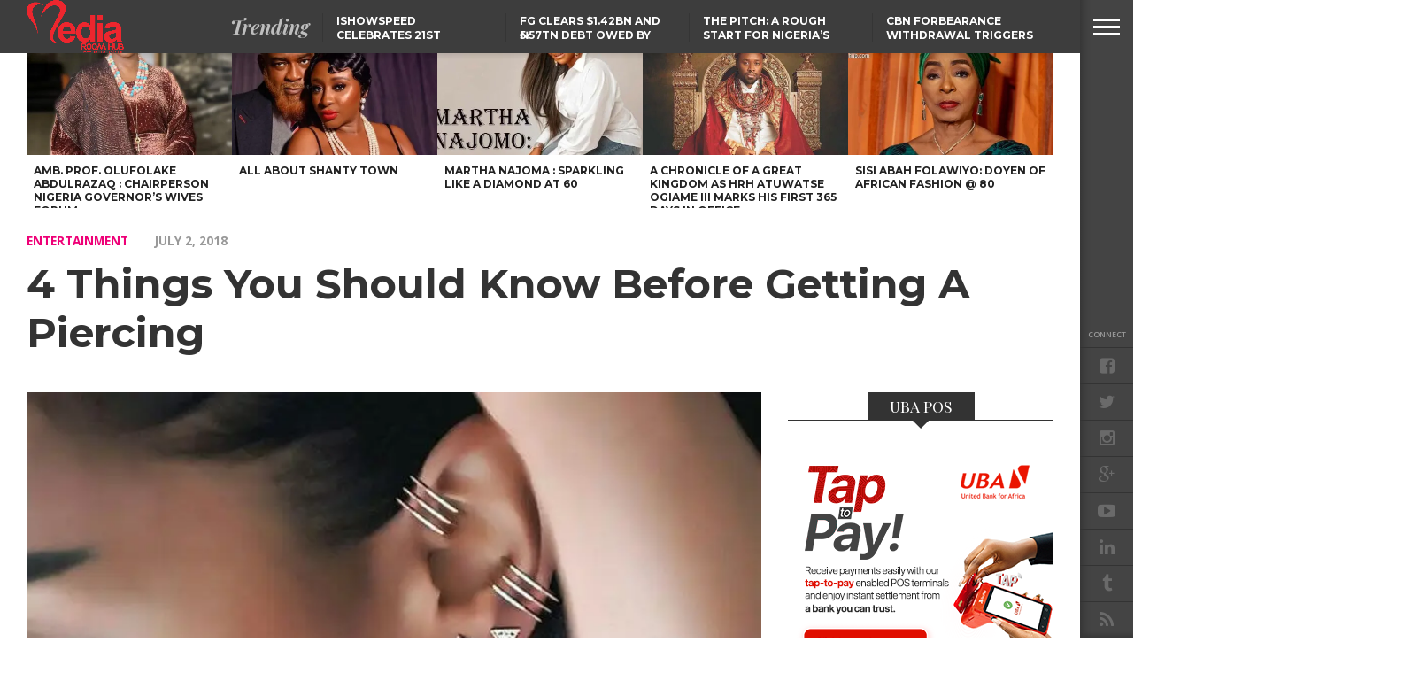

--- FILE ---
content_type: text/html; charset=UTF-8
request_url: https://www.mediaroomhub.com/4-things-you-should-know-before-getting-a-piercing/
body_size: 23923
content:
<!DOCTYPE html>
<html lang="en-GB">
<head>
<meta charset="UTF-8" >
<meta content="yes" name="apple-mobile-web-app-capable" />
<meta name="viewport" id="viewport" content="width=device-width, initial-scale=1.0, maximum-scale=1.0, minimum-scale=1.0, user-scalable=no" />


<link rel="shortcut icon" href="https://localhost/MediaRoomHub/wp-content/uploads/2017/02/MRHLOGO2-1.png" /><link rel="alternate" type="application/rss+xml" title="RSS 2.0" href="https://www.mediaroomhub.com/feed/" />
<link rel="alternate" type="text/xml" title="RSS .92" href="https://www.mediaroomhub.com/feed/rss/" />
<link rel="alternate" type="application/atom+xml" title="Atom 0.3" href="https://www.mediaroomhub.com/feed/atom/" />
<link rel="pingback" href="https://www.mediaroomhub.com/xmlrpc.php" />

<meta property="og:image" content="https://i0.wp.com/www.mediaroomhub.com/wp-content/uploads/2018/07/12-ways-to-wear-ear-cuffs-stylish-ear-jacket.jpg?resize=736%2C600&#038;ssl=1" />

<meta property="og:type" content="article" />
<meta property="og:description" content="[ad_1] We’ve all wondered about getting an extra piercing perhaps on our ears or for the more daring, a nipple piercing. But of course that is just about where it ends for most people except the the rest of us who can’t shake the idea away. So you finally settle on the idea that yup, [&hellip;]" />
<link rel="author" href=""/>


<meta name='robots' content='index, follow, max-image-preview:large, max-snippet:-1, max-video-preview:-1' />
	<style>img:is([sizes="auto" i], [sizes^="auto," i]) { contain-intrinsic-size: 3000px 1500px }</style>
	
	<!-- This site is optimized with the Yoast SEO plugin v18.0 - https://yoast.com/wordpress/plugins/seo/ -->
	<title>4 Things You Should Know Before Getting A Piercing - Media Room Hub</title>
	<link rel="canonical" href="https://www.mediaroomhub.com/4-things-you-should-know-before-getting-a-piercing/" />
	<meta property="og:locale" content="en_GB" />
	<meta property="og:type" content="article" />
	<meta property="og:title" content="4 Things You Should Know Before Getting A Piercing - Media Room Hub" />
	<meta property="og:description" content="[ad_1] We’ve all wondered about getting an extra piercing perhaps on our ears or for the more daring, a nipple piercing. But of course that is just about where it ends for most people except the the rest of us who can’t shake the idea away. So you finally settle on the idea that yup, [&hellip;]" />
	<meta property="og:url" content="https://www.mediaroomhub.com/4-things-you-should-know-before-getting-a-piercing/" />
	<meta property="og:site_name" content="Media Room Hub" />
	<meta property="article:published_time" content="2018-07-02T13:30:42+00:00" />
	<meta property="og:image" content="https://i0.wp.com/www.mediaroomhub.com/wp-content/uploads/2018/07/12-ways-to-wear-ear-cuffs-stylish-ear-jacket.jpg?fit=736%2C736&#038;ssl=1" />
	<meta property="og:image:width" content="736" />
	<meta property="og:image:height" content="736" />
	<meta property="og:image:type" content="image/jpeg" />
	<meta name="twitter:card" content="summary" />
	<meta name="twitter:label1" content="Written by" />
	<meta name="twitter:data1" content="Oluseyi" />
	<meta name="twitter:label2" content="Estimated reading time" />
	<meta name="twitter:data2" content="2 minutes" />
	<!-- / Yoast SEO plugin. -->


<link rel='dns-prefetch' href='//static.addtoany.com' />
<link rel='dns-prefetch' href='//www.googletagmanager.com' />
<link rel='dns-prefetch' href='//secure.gravatar.com' />
<link rel='dns-prefetch' href='//netdna.bootstrapcdn.com' />
<link rel='dns-prefetch' href='//fonts.googleapis.com' />
<link rel='dns-prefetch' href='//v0.wordpress.com' />
<link rel='dns-prefetch' href='//i0.wp.com' />
<link rel="alternate" type="application/rss+xml" title="Media Room Hub &raquo; Feed" href="https://www.mediaroomhub.com/feed/" />
<link rel="alternate" type="application/rss+xml" title="Media Room Hub &raquo; Comments Feed" href="https://www.mediaroomhub.com/comments/feed/" />
<link rel="alternate" type="application/rss+xml" title="Media Room Hub &raquo; 4 Things You Should Know Before Getting A Piercing Comments Feed" href="https://www.mediaroomhub.com/4-things-you-should-know-before-getting-a-piercing/feed/" />
<script type="text/javascript">
/* <![CDATA[ */
window._wpemojiSettings = {"baseUrl":"https:\/\/s.w.org\/images\/core\/emoji\/15.0.3\/72x72\/","ext":".png","svgUrl":"https:\/\/s.w.org\/images\/core\/emoji\/15.0.3\/svg\/","svgExt":".svg","source":{"concatemoji":"https:\/\/www.mediaroomhub.com\/wp-includes\/js\/wp-emoji-release.min.js?ver=6.7.4"}};
/*! This file is auto-generated */
!function(i,n){var o,s,e;function c(e){try{var t={supportTests:e,timestamp:(new Date).valueOf()};sessionStorage.setItem(o,JSON.stringify(t))}catch(e){}}function p(e,t,n){e.clearRect(0,0,e.canvas.width,e.canvas.height),e.fillText(t,0,0);var t=new Uint32Array(e.getImageData(0,0,e.canvas.width,e.canvas.height).data),r=(e.clearRect(0,0,e.canvas.width,e.canvas.height),e.fillText(n,0,0),new Uint32Array(e.getImageData(0,0,e.canvas.width,e.canvas.height).data));return t.every(function(e,t){return e===r[t]})}function u(e,t,n){switch(t){case"flag":return n(e,"\ud83c\udff3\ufe0f\u200d\u26a7\ufe0f","\ud83c\udff3\ufe0f\u200b\u26a7\ufe0f")?!1:!n(e,"\ud83c\uddfa\ud83c\uddf3","\ud83c\uddfa\u200b\ud83c\uddf3")&&!n(e,"\ud83c\udff4\udb40\udc67\udb40\udc62\udb40\udc65\udb40\udc6e\udb40\udc67\udb40\udc7f","\ud83c\udff4\u200b\udb40\udc67\u200b\udb40\udc62\u200b\udb40\udc65\u200b\udb40\udc6e\u200b\udb40\udc67\u200b\udb40\udc7f");case"emoji":return!n(e,"\ud83d\udc26\u200d\u2b1b","\ud83d\udc26\u200b\u2b1b")}return!1}function f(e,t,n){var r="undefined"!=typeof WorkerGlobalScope&&self instanceof WorkerGlobalScope?new OffscreenCanvas(300,150):i.createElement("canvas"),a=r.getContext("2d",{willReadFrequently:!0}),o=(a.textBaseline="top",a.font="600 32px Arial",{});return e.forEach(function(e){o[e]=t(a,e,n)}),o}function t(e){var t=i.createElement("script");t.src=e,t.defer=!0,i.head.appendChild(t)}"undefined"!=typeof Promise&&(o="wpEmojiSettingsSupports",s=["flag","emoji"],n.supports={everything:!0,everythingExceptFlag:!0},e=new Promise(function(e){i.addEventListener("DOMContentLoaded",e,{once:!0})}),new Promise(function(t){var n=function(){try{var e=JSON.parse(sessionStorage.getItem(o));if("object"==typeof e&&"number"==typeof e.timestamp&&(new Date).valueOf()<e.timestamp+604800&&"object"==typeof e.supportTests)return e.supportTests}catch(e){}return null}();if(!n){if("undefined"!=typeof Worker&&"undefined"!=typeof OffscreenCanvas&&"undefined"!=typeof URL&&URL.createObjectURL&&"undefined"!=typeof Blob)try{var e="postMessage("+f.toString()+"("+[JSON.stringify(s),u.toString(),p.toString()].join(",")+"));",r=new Blob([e],{type:"text/javascript"}),a=new Worker(URL.createObjectURL(r),{name:"wpTestEmojiSupports"});return void(a.onmessage=function(e){c(n=e.data),a.terminate(),t(n)})}catch(e){}c(n=f(s,u,p))}t(n)}).then(function(e){for(var t in e)n.supports[t]=e[t],n.supports.everything=n.supports.everything&&n.supports[t],"flag"!==t&&(n.supports.everythingExceptFlag=n.supports.everythingExceptFlag&&n.supports[t]);n.supports.everythingExceptFlag=n.supports.everythingExceptFlag&&!n.supports.flag,n.DOMReady=!1,n.readyCallback=function(){n.DOMReady=!0}}).then(function(){return e}).then(function(){var e;n.supports.everything||(n.readyCallback(),(e=n.source||{}).concatemoji?t(e.concatemoji):e.wpemoji&&e.twemoji&&(t(e.twemoji),t(e.wpemoji)))}))}((window,document),window._wpemojiSettings);
/* ]]> */
</script>
<style id='wp-emoji-styles-inline-css' type='text/css'>

	img.wp-smiley, img.emoji {
		display: inline !important;
		border: none !important;
		box-shadow: none !important;
		height: 1em !important;
		width: 1em !important;
		margin: 0 0.07em !important;
		vertical-align: -0.1em !important;
		background: none !important;
		padding: 0 !important;
	}
</style>
<link rel='stylesheet' id='wp-block-library-css' href='https://www.mediaroomhub.com/wp-includes/css/dist/block-library/style.min.css?ver=6.7.4' type='text/css' media='all' />
<style id='wp-block-library-inline-css' type='text/css'>
.has-text-align-justify{text-align:justify;}
</style>
<link rel='stylesheet' id='mediaelement-css' href='https://www.mediaroomhub.com/wp-includes/js/mediaelement/mediaelementplayer-legacy.min.css?ver=4.2.17' type='text/css' media='all' />
<link rel='stylesheet' id='wp-mediaelement-css' href='https://www.mediaroomhub.com/wp-includes/js/mediaelement/wp-mediaelement.min.css?ver=6.7.4' type='text/css' media='all' />
<style id='pdfemb-pdf-embedder-viewer-style-inline-css' type='text/css'>
.wp-block-pdfemb-pdf-embedder-viewer{max-width:none}

</style>
<style id='classic-theme-styles-inline-css' type='text/css'>
/*! This file is auto-generated */
.wp-block-button__link{color:#fff;background-color:#32373c;border-radius:9999px;box-shadow:none;text-decoration:none;padding:calc(.667em + 2px) calc(1.333em + 2px);font-size:1.125em}.wp-block-file__button{background:#32373c;color:#fff;text-decoration:none}
</style>
<style id='global-styles-inline-css' type='text/css'>
:root{--wp--preset--aspect-ratio--square: 1;--wp--preset--aspect-ratio--4-3: 4/3;--wp--preset--aspect-ratio--3-4: 3/4;--wp--preset--aspect-ratio--3-2: 3/2;--wp--preset--aspect-ratio--2-3: 2/3;--wp--preset--aspect-ratio--16-9: 16/9;--wp--preset--aspect-ratio--9-16: 9/16;--wp--preset--color--black: #000000;--wp--preset--color--cyan-bluish-gray: #abb8c3;--wp--preset--color--white: #ffffff;--wp--preset--color--pale-pink: #f78da7;--wp--preset--color--vivid-red: #cf2e2e;--wp--preset--color--luminous-vivid-orange: #ff6900;--wp--preset--color--luminous-vivid-amber: #fcb900;--wp--preset--color--light-green-cyan: #7bdcb5;--wp--preset--color--vivid-green-cyan: #00d084;--wp--preset--color--pale-cyan-blue: #8ed1fc;--wp--preset--color--vivid-cyan-blue: #0693e3;--wp--preset--color--vivid-purple: #9b51e0;--wp--preset--gradient--vivid-cyan-blue-to-vivid-purple: linear-gradient(135deg,rgba(6,147,227,1) 0%,rgb(155,81,224) 100%);--wp--preset--gradient--light-green-cyan-to-vivid-green-cyan: linear-gradient(135deg,rgb(122,220,180) 0%,rgb(0,208,130) 100%);--wp--preset--gradient--luminous-vivid-amber-to-luminous-vivid-orange: linear-gradient(135deg,rgba(252,185,0,1) 0%,rgba(255,105,0,1) 100%);--wp--preset--gradient--luminous-vivid-orange-to-vivid-red: linear-gradient(135deg,rgba(255,105,0,1) 0%,rgb(207,46,46) 100%);--wp--preset--gradient--very-light-gray-to-cyan-bluish-gray: linear-gradient(135deg,rgb(238,238,238) 0%,rgb(169,184,195) 100%);--wp--preset--gradient--cool-to-warm-spectrum: linear-gradient(135deg,rgb(74,234,220) 0%,rgb(151,120,209) 20%,rgb(207,42,186) 40%,rgb(238,44,130) 60%,rgb(251,105,98) 80%,rgb(254,248,76) 100%);--wp--preset--gradient--blush-light-purple: linear-gradient(135deg,rgb(255,206,236) 0%,rgb(152,150,240) 100%);--wp--preset--gradient--blush-bordeaux: linear-gradient(135deg,rgb(254,205,165) 0%,rgb(254,45,45) 50%,rgb(107,0,62) 100%);--wp--preset--gradient--luminous-dusk: linear-gradient(135deg,rgb(255,203,112) 0%,rgb(199,81,192) 50%,rgb(65,88,208) 100%);--wp--preset--gradient--pale-ocean: linear-gradient(135deg,rgb(255,245,203) 0%,rgb(182,227,212) 50%,rgb(51,167,181) 100%);--wp--preset--gradient--electric-grass: linear-gradient(135deg,rgb(202,248,128) 0%,rgb(113,206,126) 100%);--wp--preset--gradient--midnight: linear-gradient(135deg,rgb(2,3,129) 0%,rgb(40,116,252) 100%);--wp--preset--font-size--small: 13px;--wp--preset--font-size--medium: 20px;--wp--preset--font-size--large: 36px;--wp--preset--font-size--x-large: 42px;--wp--preset--spacing--20: 0.44rem;--wp--preset--spacing--30: 0.67rem;--wp--preset--spacing--40: 1rem;--wp--preset--spacing--50: 1.5rem;--wp--preset--spacing--60: 2.25rem;--wp--preset--spacing--70: 3.38rem;--wp--preset--spacing--80: 5.06rem;--wp--preset--shadow--natural: 6px 6px 9px rgba(0, 0, 0, 0.2);--wp--preset--shadow--deep: 12px 12px 50px rgba(0, 0, 0, 0.4);--wp--preset--shadow--sharp: 6px 6px 0px rgba(0, 0, 0, 0.2);--wp--preset--shadow--outlined: 6px 6px 0px -3px rgba(255, 255, 255, 1), 6px 6px rgba(0, 0, 0, 1);--wp--preset--shadow--crisp: 6px 6px 0px rgba(0, 0, 0, 1);}:where(.is-layout-flex){gap: 0.5em;}:where(.is-layout-grid){gap: 0.5em;}body .is-layout-flex{display: flex;}.is-layout-flex{flex-wrap: wrap;align-items: center;}.is-layout-flex > :is(*, div){margin: 0;}body .is-layout-grid{display: grid;}.is-layout-grid > :is(*, div){margin: 0;}:where(.wp-block-columns.is-layout-flex){gap: 2em;}:where(.wp-block-columns.is-layout-grid){gap: 2em;}:where(.wp-block-post-template.is-layout-flex){gap: 1.25em;}:where(.wp-block-post-template.is-layout-grid){gap: 1.25em;}.has-black-color{color: var(--wp--preset--color--black) !important;}.has-cyan-bluish-gray-color{color: var(--wp--preset--color--cyan-bluish-gray) !important;}.has-white-color{color: var(--wp--preset--color--white) !important;}.has-pale-pink-color{color: var(--wp--preset--color--pale-pink) !important;}.has-vivid-red-color{color: var(--wp--preset--color--vivid-red) !important;}.has-luminous-vivid-orange-color{color: var(--wp--preset--color--luminous-vivid-orange) !important;}.has-luminous-vivid-amber-color{color: var(--wp--preset--color--luminous-vivid-amber) !important;}.has-light-green-cyan-color{color: var(--wp--preset--color--light-green-cyan) !important;}.has-vivid-green-cyan-color{color: var(--wp--preset--color--vivid-green-cyan) !important;}.has-pale-cyan-blue-color{color: var(--wp--preset--color--pale-cyan-blue) !important;}.has-vivid-cyan-blue-color{color: var(--wp--preset--color--vivid-cyan-blue) !important;}.has-vivid-purple-color{color: var(--wp--preset--color--vivid-purple) !important;}.has-black-background-color{background-color: var(--wp--preset--color--black) !important;}.has-cyan-bluish-gray-background-color{background-color: var(--wp--preset--color--cyan-bluish-gray) !important;}.has-white-background-color{background-color: var(--wp--preset--color--white) !important;}.has-pale-pink-background-color{background-color: var(--wp--preset--color--pale-pink) !important;}.has-vivid-red-background-color{background-color: var(--wp--preset--color--vivid-red) !important;}.has-luminous-vivid-orange-background-color{background-color: var(--wp--preset--color--luminous-vivid-orange) !important;}.has-luminous-vivid-amber-background-color{background-color: var(--wp--preset--color--luminous-vivid-amber) !important;}.has-light-green-cyan-background-color{background-color: var(--wp--preset--color--light-green-cyan) !important;}.has-vivid-green-cyan-background-color{background-color: var(--wp--preset--color--vivid-green-cyan) !important;}.has-pale-cyan-blue-background-color{background-color: var(--wp--preset--color--pale-cyan-blue) !important;}.has-vivid-cyan-blue-background-color{background-color: var(--wp--preset--color--vivid-cyan-blue) !important;}.has-vivid-purple-background-color{background-color: var(--wp--preset--color--vivid-purple) !important;}.has-black-border-color{border-color: var(--wp--preset--color--black) !important;}.has-cyan-bluish-gray-border-color{border-color: var(--wp--preset--color--cyan-bluish-gray) !important;}.has-white-border-color{border-color: var(--wp--preset--color--white) !important;}.has-pale-pink-border-color{border-color: var(--wp--preset--color--pale-pink) !important;}.has-vivid-red-border-color{border-color: var(--wp--preset--color--vivid-red) !important;}.has-luminous-vivid-orange-border-color{border-color: var(--wp--preset--color--luminous-vivid-orange) !important;}.has-luminous-vivid-amber-border-color{border-color: var(--wp--preset--color--luminous-vivid-amber) !important;}.has-light-green-cyan-border-color{border-color: var(--wp--preset--color--light-green-cyan) !important;}.has-vivid-green-cyan-border-color{border-color: var(--wp--preset--color--vivid-green-cyan) !important;}.has-pale-cyan-blue-border-color{border-color: var(--wp--preset--color--pale-cyan-blue) !important;}.has-vivid-cyan-blue-border-color{border-color: var(--wp--preset--color--vivid-cyan-blue) !important;}.has-vivid-purple-border-color{border-color: var(--wp--preset--color--vivid-purple) !important;}.has-vivid-cyan-blue-to-vivid-purple-gradient-background{background: var(--wp--preset--gradient--vivid-cyan-blue-to-vivid-purple) !important;}.has-light-green-cyan-to-vivid-green-cyan-gradient-background{background: var(--wp--preset--gradient--light-green-cyan-to-vivid-green-cyan) !important;}.has-luminous-vivid-amber-to-luminous-vivid-orange-gradient-background{background: var(--wp--preset--gradient--luminous-vivid-amber-to-luminous-vivid-orange) !important;}.has-luminous-vivid-orange-to-vivid-red-gradient-background{background: var(--wp--preset--gradient--luminous-vivid-orange-to-vivid-red) !important;}.has-very-light-gray-to-cyan-bluish-gray-gradient-background{background: var(--wp--preset--gradient--very-light-gray-to-cyan-bluish-gray) !important;}.has-cool-to-warm-spectrum-gradient-background{background: var(--wp--preset--gradient--cool-to-warm-spectrum) !important;}.has-blush-light-purple-gradient-background{background: var(--wp--preset--gradient--blush-light-purple) !important;}.has-blush-bordeaux-gradient-background{background: var(--wp--preset--gradient--blush-bordeaux) !important;}.has-luminous-dusk-gradient-background{background: var(--wp--preset--gradient--luminous-dusk) !important;}.has-pale-ocean-gradient-background{background: var(--wp--preset--gradient--pale-ocean) !important;}.has-electric-grass-gradient-background{background: var(--wp--preset--gradient--electric-grass) !important;}.has-midnight-gradient-background{background: var(--wp--preset--gradient--midnight) !important;}.has-small-font-size{font-size: var(--wp--preset--font-size--small) !important;}.has-medium-font-size{font-size: var(--wp--preset--font-size--medium) !important;}.has-large-font-size{font-size: var(--wp--preset--font-size--large) !important;}.has-x-large-font-size{font-size: var(--wp--preset--font-size--x-large) !important;}
:where(.wp-block-post-template.is-layout-flex){gap: 1.25em;}:where(.wp-block-post-template.is-layout-grid){gap: 1.25em;}
:where(.wp-block-columns.is-layout-flex){gap: 2em;}:where(.wp-block-columns.is-layout-grid){gap: 2em;}
:root :where(.wp-block-pullquote){font-size: 1.5em;line-height: 1.6;}
</style>
<link rel='stylesheet' id='smuzform-public-form-render-css' href='https://www.mediaroomhub.com/wp-content/plugins/contact-form-add/public/assets/css/form-style.css?ver=6.7.4' type='text/css' media='all' />
<link rel='stylesheet' id='share-on-whatsapp-style-file-css' href='https://www.mediaroomhub.com/wp-content/plugins/share-post-on-whatsapp/includes/whatsappshare.css?ver=6.7.4' type='text/css' media='all' />
<link rel='stylesheet' id='theiaPostSlider-css' href='https://www.mediaroomhub.com/wp-content/plugins/theia-post-slider/css/font-theme.css?ver=1.10.4' type='text/css' media='all' />
<link rel='stylesheet' id='theiaPostSlider-font-css' href='https://www.mediaroomhub.com/wp-content/plugins/theia-post-slider/fonts/style.css?ver=1.10.4' type='text/css' media='all' />
<link rel='stylesheet' id='reset-css' href='https://www.mediaroomhub.com/wp-content/themes/devoe/css/reset.css?ver=6.7.4' type='text/css' media='all' />
<link rel='stylesheet' id='mvp-fontawesome-css' href='//netdna.bootstrapcdn.com/font-awesome/4.4.0/css/font-awesome.css?ver=6.7.4' type='text/css' media='all' />
<link rel='stylesheet' id='mvp-style-css' href='https://www.mediaroomhub.com/wp-content/themes/devoe/style.css?ver=6.7.4' type='text/css' media='all' />
<!--[if lt IE 10]>
<link rel='stylesheet' id='iecss-css' href='https://www.mediaroomhub.com/wp-content/themes/devoe/css/iecss.css?ver=6.7.4' type='text/css' media='all' />
<![endif]-->
<link rel='stylesheet' id='media-queries-css' href='https://www.mediaroomhub.com/wp-content/themes/devoe/css/media-queries.css?ver=6.7.4' type='text/css' media='all' />
<link rel='stylesheet' id='style-fashion-css' href='https://www.mediaroomhub.com/wp-content/themes/devoe/css/style-fashion.css?ver=6.7.4' type='text/css' media='all' />
<link rel='stylesheet' id='googlefonts-css' href='//fonts.googleapis.com/css?family=Oswald:400,700|Open+Sans:300,400,600,700,800' type='text/css' media='screen' />
<link rel='stylesheet' id='studio-fonts-css' href='//fonts.googleapis.com/css?family=Oswald%3A400%2C700%7COpen%2BSans%3A300%2C400%2C600%2C700%2C800%26subset%3Dlatin%2Clatin-ext&#038;ver=1.0.0' type='text/css' media='all' />
<link rel='stylesheet' id='addtoany-css' href='https://www.mediaroomhub.com/wp-content/plugins/add-to-any/addtoany.min.css?ver=1.16' type='text/css' media='all' />
<link rel='stylesheet' id='jetpack_css-css' href='https://www.mediaroomhub.com/wp-content/plugins/jetpack/css/jetpack.css?ver=10.5.3' type='text/css' media='all' />
<script type="text/javascript" id="jetpack_related-posts-js-extra">
/* <![CDATA[ */
var related_posts_js_options = {"post_heading":"h4"};
/* ]]> */
</script>
<script type="text/javascript" src="https://www.mediaroomhub.com/wp-content/plugins/jetpack/_inc/build/related-posts/related-posts.min.js?ver=20211209" id="jetpack_related-posts-js"></script>
<script type="text/javascript" id="addtoany-core-js-before">
/* <![CDATA[ */
window.a2a_config=window.a2a_config||{};a2a_config.callbacks=[];a2a_config.overlays=[];a2a_config.templates={};a2a_localize = {
	Share: "Share",
	Save: "Save",
	Subscribe: "Subscribe",
	Email: "Email",
	Bookmark: "Bookmark",
	ShowAll: "Show All",
	ShowLess: "Show less",
	FindServices: "Find service(s)",
	FindAnyServiceToAddTo: "Instantly find any service to add to",
	PoweredBy: "Powered by",
	ShareViaEmail: "Share via email",
	SubscribeViaEmail: "Subscribe via email",
	BookmarkInYourBrowser: "Bookmark in your browser",
	BookmarkInstructions: "Press Ctrl+D or \u2318+D to bookmark this page",
	AddToYourFavorites: "Add to your favourites",
	SendFromWebOrProgram: "Send from any email address or email program",
	EmailProgram: "Email program",
	More: "More&#8230;",
	ThanksForSharing: "Thanks for sharing!",
	ThanksForFollowing: "Thanks for following!"
};
/* ]]> */
</script>
<script type="text/javascript" defer src="https://static.addtoany.com/menu/page.js" id="addtoany-core-js"></script>
<script type="text/javascript" src="https://www.mediaroomhub.com/wp-includes/js/jquery/jquery.min.js?ver=3.7.1" id="jquery-core-js"></script>
<script type="text/javascript" src="https://www.mediaroomhub.com/wp-includes/js/jquery/jquery-migrate.min.js?ver=3.4.1" id="jquery-migrate-js"></script>
<script type="text/javascript" defer src="https://www.mediaroomhub.com/wp-content/plugins/add-to-any/addtoany.min.js?ver=1.1" id="addtoany-jquery-js"></script>
<script type="text/javascript" src="https://www.mediaroomhub.com/wp-content/plugins/share-post-on-whatsapp/includes/whatsappshare.js?ver=6.7.4" id="share-on-whatsapp-script-file-js"></script>
<script type="text/javascript" src="https://www.mediaroomhub.com/wp-content/plugins/theia-post-slider/js/balupton-history.js/jquery.history.js?ver=1.7.1" id="history.js-js"></script>
<script type="text/javascript" src="https://www.mediaroomhub.com/wp-content/plugins/theia-post-slider/js/async.min.js?ver=14.09.2014" id="async.js-js"></script>
<script type="text/javascript" src="https://www.mediaroomhub.com/wp-content/plugins/theia-post-slider/js/tps.js?ver=1.10.4" id="theiaPostSlider/theiaPostSlider.js-js"></script>
<script type="text/javascript" src="https://www.mediaroomhub.com/wp-content/plugins/theia-post-slider/js/main.js?ver=1.10.4" id="theiaPostSlider/main.js-js"></script>
<script type="text/javascript" src="https://www.mediaroomhub.com/wp-content/plugins/theia-post-slider/js/tps-transition-slide.js?ver=1.10.4" id="theiaPostSlider-transition-slide.js-js"></script>
<script type="text/javascript" src="https://www.googletagmanager.com/gtag/js?id=UA-91910737-1&amp;ver=6.7.4" id="wk-analytics-script-js"></script>
<script type="text/javascript" id="wk-analytics-script-js-after">
/* <![CDATA[ */
function shouldTrack(){
var trackLoggedIn = true;
var loggedIn = false;
if(!loggedIn){
return true;
} else if( trackLoggedIn ) {
return true;
}
return false;
}
function hasWKGoogleAnalyticsCookie() {
return (new RegExp('wp_wk_ga_untrack_' + document.location.hostname)).test(document.cookie);
}
if (!hasWKGoogleAnalyticsCookie() && shouldTrack()) {
//Google Analytics
window.dataLayer = window.dataLayer || [];
function gtag(){dataLayer.push(arguments);}
gtag('js', new Date());
gtag('config', 'UA-91910737-1');
}
/* ]]> */
</script>
<link rel="https://api.w.org/" href="https://www.mediaroomhub.com/wp-json/" /><link rel="alternate" title="JSON" type="application/json" href="https://www.mediaroomhub.com/wp-json/wp/v2/posts/10723" /><link rel="EditURI" type="application/rsd+xml" title="RSD" href="https://www.mediaroomhub.com/xmlrpc.php?rsd" />
<meta name="generator" content="WordPress 6.7.4" />
<link rel='shortlink' href='https://wp.me/p8EnhE-2MX' />
<link rel="alternate" title="oEmbed (JSON)" type="application/json+oembed" href="https://www.mediaroomhub.com/wp-json/oembed/1.0/embed?url=https%3A%2F%2Fwww.mediaroomhub.com%2F4-things-you-should-know-before-getting-a-piercing%2F" />
<link rel="alternate" title="oEmbed (XML)" type="text/xml+oembed" href="https://www.mediaroomhub.com/wp-json/oembed/1.0/embed?url=https%3A%2F%2Fwww.mediaroomhub.com%2F4-things-you-should-know-before-getting-a-piercing%2F&#038;format=xml" />
<script type="application/ld+json" data-schema="10723-post-Default">{"@context":"https:\/\/schema.org\/","@type":"BlogPosting","@id":"https:\/\/www.mediaroomhub.com\/4-things-you-should-know-before-getting-a-piercing\/#BlogPosting","mainEntityOfPage":"https:\/\/www.mediaroomhub.com\/4-things-you-should-know-before-getting-a-piercing\/","headline":"4 Things You Should Know Before Getting A Piercing","name":"4 Things You Should Know Before Getting A Piercing","description":"[ad_1] We\u2019ve all wondered about getting an extra piercing perhaps on our ears or for the more daring, a nipple piercing. But of course that is just about where it ends for most people except the the rest of us who can\u2019t shake the idea away. So you finally settle on the idea that yup, [&hellip;]","datePublished":"2018-07-02","dateModified":"2018-07-02","author":{"@type":"Person","@id":"https:\/\/www.mediaroomhub.com\/author\/iamtwigga\/#Person","name":"Oluseyi","url":"https:\/\/www.mediaroomhub.com\/author\/iamtwigga\/","image":{"@type":"ImageObject","@id":"https:\/\/secure.gravatar.com\/avatar\/7d0780341f5f799fcfaa89866b1209c4?s=96&d=mm&r=g","url":"https:\/\/secure.gravatar.com\/avatar\/7d0780341f5f799fcfaa89866b1209c4?s=96&d=mm&r=g","height":96,"width":96}},"publisher":{"@type":"Organization","name":"Azuka Ogujiuba","logo":{"@type":"ImageObject","@id":"https:\/\/www.mediaroomhub.com\/wp-content\/uploads\/2017\/03\/New-MRH-Logo-youtube.jpg","url":"https:\/\/www.mediaroomhub.com\/wp-content\/uploads\/2017\/03\/New-MRH-Logo-youtube.jpg","width":622,"height":566}},"image":{"@type":"ImageObject","@id":"https:\/\/i0.wp.com\/www.mediaroomhub.com\/wp-content\/uploads\/2018\/07\/12-ways-to-wear-ear-cuffs-stylish-ear-jacket.jpg?fit=736%2C736&ssl=1","url":"https:\/\/i0.wp.com\/www.mediaroomhub.com\/wp-content\/uploads\/2018\/07\/12-ways-to-wear-ear-cuffs-stylish-ear-jacket.jpg?fit=736%2C736&ssl=1","height":736,"width":736},"url":"https:\/\/www.mediaroomhub.com\/4-things-you-should-know-before-getting-a-piercing\/","about":["Entertainment"],"wordCount":387,"keywords":["Piercing"]}</script>
<script type="application/ld+json" data-schema="Breadcrumb">{"@context":"https:\/\/schema.org\/","@type":"BreadcrumbList","itemListElement":[{"@type":"ListItem","position":1,"name":"4 Things You Should Know Before Getting A Piercing","item":"https:\/\/www.mediaroomhub.com\/4-things-you-should-know-before-getting-a-piercing\/#breadcrumbitem"}]}</script>
		<style>
			.theiaPostSlider_nav.fontTheme ._title,
			.theiaPostSlider_nav.fontTheme ._text {
				line-height: 48px;
			}

			.theiaPostSlider_nav.fontTheme ._button {
				color: #f08100;
			}

			.theiaPostSlider_nav.fontTheme ._button ._2 span {
				font-size: 48px;
				line-height: 48px;
			}

			.theiaPostSlider_nav.fontTheme ._button:hover,
			.theiaPostSlider_nav.fontTheme ._button:focus {
				color: #ffa338;
			}

			.theiaPostSlider_nav.fontTheme ._disabled {
				color: #777777 !important;
			}
		</style>
		<script async src="https://www.googletagmanager.com/gtag/js?id=G-9VMCS295MF" type="text/javascript"></script><script type="text/javascript">window.dataLayer = window.dataLayer || [];function gtag(){dataLayer.push(arguments);}gtag('js', new Date());gtag('config', 'G-9VMCS295MF');</script><style type='text/css'>img#wpstats{display:none}</style>
	
<style type="text/css">



.post-info-left {
	padding-top: 0;
	}

.post-info-left-top {
	margin-top: 0;
	}


.single .archive-list-out,
.single .archive-list-in {
	margin-right: 0;
	}


.page .post-body-out,
.page .post-body-in {
	margin-left: 0;
	overflow: visible;
	}
.single .post-body-out,
.single .post-body-in {
	margin-left: 0;
	overflow: visible;
	}




@media screen and (max-width: 767px) {
	#main-nav-wrap {
		top: 0 !important;
		}

	header {
		height: 60px;
		}
}


</style>

<style type="text/css">
</style>

<link rel="icon" href="https://i0.wp.com/www.mediaroomhub.com/wp-content/uploads/2018/12/cropped-Mrhlogo.png?fit=32%2C32&#038;ssl=1" sizes="32x32" />
<link rel="icon" href="https://i0.wp.com/www.mediaroomhub.com/wp-content/uploads/2018/12/cropped-Mrhlogo.png?fit=192%2C192&#038;ssl=1" sizes="192x192" />
<link rel="apple-touch-icon" href="https://i0.wp.com/www.mediaroomhub.com/wp-content/uploads/2018/12/cropped-Mrhlogo.png?fit=180%2C180&#038;ssl=1" />
<meta name="msapplication-TileImage" content="https://i0.wp.com/www.mediaroomhub.com/wp-content/uploads/2018/12/cropped-Mrhlogo.png?fit=270%2C270&#038;ssl=1" />

</head>

<body data-rsssl=1 class="post-template-default single single-post postid-10723 single-format-standard">

<div id="site">
<div class="fly-but-wrap">
	<span></span>
	<span></span>
	<span></span>
	<span></span>
</div><!--fly-but-wrap-->
<div id="fly-wrap">
		<div class="fly-bottom-wrap">
			<span class="fly-soc-head left relative">Connect</span>
			<ul class="fly-bottom-soc left relative">
									<a href="http://www.facebook.com/Media-Room-Hub-600611720138127/" alt="Facebook" target="_blank">
						<li class="fb-soc">
							<i class="fa fa-facebook-square fa-2"></i>
						</li>
					</a>
													<a href="http://twitter.com/MediaRoomHub" alt="Twitter" target="_blank">
						<li class="twit-soc">
							<i class="fa fa-twitter fa-2"></i>
						</li>
					</a>
																	<a href="http://www.instagram.com/mediaroomhub_" alt="Instagram" target="_blank">
						<li class="inst-soc">
							<i class="fa fa-instagram fa-2"></i>
						</li>
					</a>
													<a href="#" alt="Google Plus" target="_blank">
						<li class="goog-soc">
							<i class="fa fa-google-plus fa-2"></i>
						</li>
					</a>
													<a href="https://www.youtube.com/channel/UC5YKidbck4UI1xYvgQIHbww" alt="Youtube" target="_blank">
						<li class="yt-soc">
							<i class="fa fa-youtube-play fa-2"></i>
						</li>
					</a>
													<a href="#" alt="LinkedIn" target="_blank">
						<li class="link-soc">
							<i class="fa fa-linkedin fa-2"></i>
						</li>
					</a>
													<a href="#" alt="Tumblr" target="_blank">
						<li class="tum-soc">
							<i class="fa fa-tumblr fa-2"></i>
						</li>
					</a>
													<a href="https://www.mediaroomhub.com/feed/rss/" target="_blank">
						<li class="rss-soc">
							<i class="fa fa-rss fa-2"></i>
						</li>
					</a>
							</ul>
			<div class="fly-to-top back-to-top left relative">
				<i class="fa fa-angle-up fa-3"></i>
				<span class="to-top-text">To Top</span>
			</div><!--fly-to-top-->
		</div><!--fly-bottom-wrap-->
		<div class="fly-search-out">
			<div class="fly-search-in">
				<div class="fly-but-search left relative">
					<form method="get" id="searchform" action="https://www.mediaroomhub.com/">
	<input type="text" name="s" id="s" value="Type search term and press enter" onfocus='if (this.value == "Type search term and press enter") { this.value = ""; }' onblur='if (this.value == "") { this.value = "Type search term and press enter"; }' />
	<input type="hidden" id="searchsubmit" value="Search" />
</form>				</div><!--fly-but-search-->
			</div><!--fly-search-in-->
		</div><!--fly-search-out-->
		<div id="fly-menu-wrap">
				<div class="fly-menu-out">
					<div class="fly-menu-in">
						<nav class="main-menu left relative">
							<div class="menu-main-menu-container"><ul id="menu-main-menu" class="menu"><li id="menu-item-150" class="menu-item menu-item-type-custom menu-item-object-custom menu-item-home menu-item-150"><a href="https://www.mediaroomhub.com">Home</a></li>
<li id="menu-item-12" class="menu-item menu-item-type-taxonomy menu-item-object-category current-post-ancestor current-menu-parent current-post-parent menu-item-has-children menu-item-12"><a href="https://www.mediaroomhub.com/category/entertainment/">Entertainment</a>
<ul class="sub-menu">
	<li id="menu-item-191" class="menu-item menu-item-type-taxonomy menu-item-object-category menu-item-191"><a href="https://www.mediaroomhub.com/category/entertainment/mensfashion/">Men&#8217;s Fashion</a></li>
	<li id="menu-item-192" class="menu-item menu-item-type-taxonomy menu-item-object-category menu-item-192"><a href="https://www.mediaroomhub.com/category/entertainment/womensfashion/">Women&#8217;s Fashion</a></li>
	<li id="menu-item-15" class="menu-item menu-item-type-taxonomy menu-item-object-category menu-item-15"><a href="https://www.mediaroomhub.com/category/entertainment/fashionpolice/">Fashion Police</a></li>
	<li id="menu-item-112" class="menu-item menu-item-type-taxonomy menu-item-object-category menu-item-112"><a href="https://www.mediaroomhub.com/category/entertainment/moviedom/">The Moviedom</a></li>
	<li id="menu-item-19" class="menu-item menu-item-type-taxonomy menu-item-object-category menu-item-19"><a href="https://www.mediaroomhub.com/category/lookbooks/">Look Books</a></li>
	<li id="menu-item-111" class="menu-item menu-item-type-taxonomy menu-item-object-category menu-item-111"><a href="https://www.mediaroomhub.com/category/entertainment/bigbrother/">Big Brother Naija</a></li>
</ul>
</li>
<li id="menu-item-20" class="menu-item menu-item-type-taxonomy menu-item-object-category menu-item-has-children menu-item-20"><a href="https://www.mediaroomhub.com/category/news/">News Nile</a>
<ul class="sub-menu">
	<li id="menu-item-28" class="menu-item menu-item-type-taxonomy menu-item-object-category menu-item-28"><a href="https://www.mediaroomhub.com/category/news/politics/">Politics</a></li>
	<li id="menu-item-11" class="menu-item menu-item-type-taxonomy menu-item-object-category menu-item-11"><a href="https://www.mediaroomhub.com/category/news/education/">Education</a></li>
</ul>
</li>
<li id="menu-item-17" class="menu-item menu-item-type-taxonomy menu-item-object-category menu-item-17"><a href="https://www.mediaroomhub.com/category/gossips/">Gossips</a></li>
<li id="menu-item-13" class="menu-item menu-item-type-taxonomy menu-item-object-category menu-item-13"><a href="https://www.mediaroomhub.com/category/events/">Events</a></li>
<li id="menu-item-22" class="menu-item menu-item-type-taxonomy menu-item-object-category menu-item-has-children menu-item-22"><a href="https://www.mediaroomhub.com/category/modelsstory/">The Models Story</a>
<ul class="sub-menu">
	<li id="menu-item-23" class="menu-item menu-item-type-taxonomy menu-item-object-category menu-item-23"><a href="https://www.mediaroomhub.com/category/modelsstory/rookieactor/">I&#8217;m a Rookie Actor</a></li>
	<li id="menu-item-24" class="menu-item menu-item-type-taxonomy menu-item-object-category menu-item-24"><a href="https://www.mediaroomhub.com/category/modelsstory/rookieartist/">I&#8217;m a Rookie Artiste</a></li>
	<li id="menu-item-25" class="menu-item menu-item-type-taxonomy menu-item-object-category menu-item-25"><a href="https://www.mediaroomhub.com/category/modelsstory/rookiepoet/">I&#8217;m a Rookie Poet</a></li>
</ul>
</li>
<li id="menu-item-27" class="menu-item menu-item-type-taxonomy menu-item-object-category menu-item-27"><a href="https://www.mediaroomhub.com/category/videointerviews/">Video Interviews</a></li>
<li id="menu-item-9" class="menu-item menu-item-type-taxonomy menu-item-object-category menu-item-9"><a href="https://www.mediaroomhub.com/category/arts/">Arts</a></li>
<li id="menu-item-10" class="menu-item menu-item-type-taxonomy menu-item-object-category menu-item-10"><a href="https://www.mediaroomhub.com/category/coverstory/">Monthly Magazine</a></li>
<li id="menu-item-1579" class="menu-item menu-item-type-taxonomy menu-item-object-category menu-item-1579"><a href="https://www.mediaroomhub.com/category/cover-stories/">Cover Stories</a></li>
<li id="menu-item-153" class="menu-item menu-item-type-taxonomy menu-item-object-category menu-item-has-children menu-item-153"><a href="https://www.mediaroomhub.com/category/contributorsconfluence/">Contributors Confluence</a>
<ul class="sub-menu">
	<li id="menu-item-154" class="menu-item menu-item-type-taxonomy menu-item-object-category menu-item-154"><a href="https://www.mediaroomhub.com/category/contributorsconfluence/tolaspeaks/">Tola Speaks</a></li>
</ul>
</li>
<li id="menu-item-14" class="menu-item menu-item-type-taxonomy menu-item-object-category menu-item-14"><a href="https://www.mediaroomhub.com/category/exoticitems/">Exotic Items</a></li>
<li id="menu-item-16" class="menu-item menu-item-type-taxonomy menu-item-object-category menu-item-16"><a href="https://www.mediaroomhub.com/category/food/">Food</a></li>
<li id="menu-item-18" class="menu-item menu-item-type-taxonomy menu-item-object-category menu-item-18"><a href="https://www.mediaroomhub.com/category/health/">Health</a></li>
<li id="menu-item-21" class="menu-item menu-item-type-taxonomy menu-item-object-category menu-item-21"><a href="https://www.mediaroomhub.com/category/property/">Property</a></li>
<li id="menu-item-26" class="menu-item menu-item-type-taxonomy menu-item-object-category menu-item-26"><a href="https://www.mediaroomhub.com/category/travels/">Travels</a></li>
<li id="menu-item-205" class="menu-item menu-item-type-post_type menu-item-object-page menu-item-205"><a href="https://www.mediaroomhub.com/contact-us/">Contact Us</a></li>
</ul></div>						</nav>
					</div><!--fly-menu-in-->
				</div><!--fly-menu-out-->
		</div><!--fly-menu-wrap-->
</div><!--fly-wrap-->	<div id="site-out">
		<div id="site-in">
		</div><!--site-in-->
		<div id="site-fixed">
	<header>
		<div id="main-nav-wrap">
			<div class="main-nav-out">
				<div class="main-nav-in">
					<div id="main-nav-contain" class="relative">
						<div class="main-nav-contain-out">
							<div id="main-nav-logo" class="left relative">
																	<a itemprop="url" href="https://www.mediaroomhub.com"><img src="https://www.mediaroomhub.com/wp-content/uploads/2017/04/Mrhlogo-1.png" alt="Media Room Hub" /></a>
																							</div><!--main-nav-logo-->
							<div class="main-nav-contain-in">
								<div id="main-nav-right" class="left relative">
																			<div class="feat-trend-wrap left relative">
	<ul class="feat-trend-list">
		<li class="trend-head">Trending</li>
					<li class="trend-item">
				<a href="https://www.mediaroomhub.com/ishowspeed-celebrates-21st-birthday-with-wild-lagos-stream/">iShowSpeed Celebrates 21st Birthday with Wild Lagos Stream</a>
			</li>
					<li class="trend-item">
				<a href="https://www.mediaroomhub.com/fg-clears-1-42bn-and-%e2%82%a65-57tn-debt-owed-by-nnpc/">FG Clears $1.42bn and ₦5.57tn Debt Owed by NNPC</a>
			</li>
					<li class="trend-item">
				<a href="https://www.mediaroomhub.com/the-pitch-a-rough-start-for-nigerias-stars-and-political-structures-fans-frustration-with-osimhen-boils-over-in-morocco-while-the-pdp-loses-its-grip-on-rivers-state-following-the/">The Pitch: A rough start for Nigeria’s stars and political structures. Fans’ frustration with Osimhen boils over in Morocco, while the PDP loses its grip on Rivers State following the Deputy Governor’s defection. Meanwhile, boxing legend AJ may finally hang up the gloves after the Accident</a>
			</li>
					<li class="trend-item">
				<a href="https://www.mediaroomhub.com/cbn-forbearance-withdrawal-triggers-rise-in-non-performing-loans/">CBN Forbearance Withdrawal Triggers Rise in Non-Performing Loans</a>
			</li>
					<li class="trend-item">
				<a href="https://www.mediaroomhub.com/prominent-businessman-nuel-ojei-passes-away-at-74/">Prominent Businessman Nuel Ojei Passes Away at 74</a>
			</li>
					<li class="trend-item">
				<a href="https://www.mediaroomhub.com/funeral-for-anthony-joshuas-close-friends-scheduled-for-sunday-at-london-mosque/">Funeral for Anthony Joshua’s Close Friends Scheduled for Sunday at London Mosque</a>
			</li>
					<li class="trend-item">
				<a href="https://www.mediaroomhub.com/court-remands-former-agf-malami-wife-and-son-in-kuje-prison/">Court Remands Former AGF Malami, Wife, and Son in Kuje Prison</a>
			</li>
					<li class="trend-item">
				<a href="https://www.mediaroomhub.com/end-of-an-era-per-mertesacker-to-step-down-as-arsenal-academy-chief/">End of an Era: Per Mertesacker to Step Down as Arsenal Academy Chief</a>
			</li>
					<li class="trend-item">
				<a href="https://www.mediaroomhub.com/they-thought-they-won-defence-minister-recalls-failed-conspiracy/">They Thought They Won’: Defence Minister Recalls Failed Conspiracy</a>
			</li>
					<li class="trend-item">
				<a href="https://www.mediaroomhub.com/iran-and-russia-join-international-chorus-condemning-us-military-action-in-venezuela/">Iran and Russia Join International Chorus Condemning US Military Action in Venezuela</a>
			</li>
			</ul>
</div><!--feat-trend-wrap-->																	</div><!--main-nav-right-->
							</div><!--main-nav-contain-in-->
						</div><!--main-nav-contain-out-->
					</div><!--main-nav-contain-->
				</div><!--main-nav-in-->
			</div><!--main-nav-out-->
		</div><!--main-nav-wrap-->
	</header>
	<div id="content-out" class="relative">
		<div id="content-in" class="relative">
														<div class="sec-marg-out relative">
					<div class="sec-marg-in">
						<div id="top-posts-wrap" class="left relative">
							<div class="horz-list-wrap left relative">
								<ul class="horz-list left relative">
																			<li>
											<a href="https://www.mediaroomhub.com/amb-prof-olufolake-abdulrazaq-chairperson-nigeria-governors-wives-forum/">
																							<div class="horz-list-img left relative">
													<img width="450" height="270" src="https://i0.wp.com/www.mediaroomhub.com/wp-content/uploads/2023/08/IMG-20230822-WA0005.jpg?resize=450%2C270&amp;ssl=1" class="attachment-medium-thumb size-medium-thumb wp-post-image" alt="" decoding="async" loading="lazy" srcset="https://i0.wp.com/www.mediaroomhub.com/wp-content/uploads/2023/08/IMG-20230822-WA0005.jpg?resize=450%2C270&amp;ssl=1 450w, https://i0.wp.com/www.mediaroomhub.com/wp-content/uploads/2023/08/IMG-20230822-WA0005.jpg?resize=150%2C90&amp;ssl=1 150w" sizes="auto, (max-width: 450px) 100vw, 450px" data-attachment-id="21782" data-permalink="https://www.mediaroomhub.com/amb-prof-olufolake-abdulrazaq-chairperson-nigeria-governors-wives-forum/img-20230822-wa0005/" data-orig-file="https://i0.wp.com/www.mediaroomhub.com/wp-content/uploads/2023/08/IMG-20230822-WA0005.jpg?fit=820%2C1024&amp;ssl=1" data-orig-size="820,1024" data-comments-opened="1" data-image-meta="{&quot;aperture&quot;:&quot;0&quot;,&quot;credit&quot;:&quot;&quot;,&quot;camera&quot;:&quot;&quot;,&quot;caption&quot;:&quot;&quot;,&quot;created_timestamp&quot;:&quot;0&quot;,&quot;copyright&quot;:&quot;&quot;,&quot;focal_length&quot;:&quot;0&quot;,&quot;iso&quot;:&quot;0&quot;,&quot;shutter_speed&quot;:&quot;0&quot;,&quot;title&quot;:&quot;&quot;,&quot;orientation&quot;:&quot;0&quot;}" data-image-title="IMG-20230822-WA0005" data-image-description="" data-image-caption="" data-medium-file="https://i0.wp.com/www.mediaroomhub.com/wp-content/uploads/2023/08/IMG-20230822-WA0005.jpg?fit=240%2C300&amp;ssl=1" data-large-file="https://i0.wp.com/www.mediaroomhub.com/wp-content/uploads/2023/08/IMG-20230822-WA0005.jpg?fit=620%2C774&amp;ssl=1" />												</div><!--horz-list-img-->
																						<div class="horz-list-text left relative">
												<h2>AMB. PROF. OLUFOLAKE ABDULRAZAQ : Chairperson Nigeria Governor&#8217;s Wives Forum</h2>
											</div><!--horz-list-text-->
											</a>
										</li>
																			<li>
											<a href="https://www.mediaroomhub.com/all-about-shanty-town/">
																							<div class="horz-list-img left relative">
													<img width="450" height="270" src="https://i0.wp.com/www.mediaroomhub.com/wp-content/uploads/2023/03/WhatsApp-Image-2023-02-23-at-10.56.38-PM-e1678787391725.jpeg?resize=450%2C270&amp;ssl=1" class="attachment-medium-thumb size-medium-thumb wp-post-image" alt="" decoding="async" loading="lazy" srcset="https://i0.wp.com/www.mediaroomhub.com/wp-content/uploads/2023/03/WhatsApp-Image-2023-02-23-at-10.56.38-PM-e1678787391725.jpeg?resize=450%2C270&amp;ssl=1 450w, https://i0.wp.com/www.mediaroomhub.com/wp-content/uploads/2023/03/WhatsApp-Image-2023-02-23-at-10.56.38-PM-e1678787391725.jpeg?resize=150%2C90&amp;ssl=1 150w" sizes="auto, (max-width: 450px) 100vw, 450px" data-attachment-id="21229" data-permalink="https://www.mediaroomhub.com/all-about-shanty-town/whatsapp-image-2023-02-23-at-10-56-38-pm/" data-orig-file="https://i0.wp.com/www.mediaroomhub.com/wp-content/uploads/2023/03/WhatsApp-Image-2023-02-23-at-10.56.38-PM-e1678787391725.jpeg?fit=512%2C497&amp;ssl=1" data-orig-size="512,497" data-comments-opened="1" data-image-meta="{&quot;aperture&quot;:&quot;0&quot;,&quot;credit&quot;:&quot;&quot;,&quot;camera&quot;:&quot;&quot;,&quot;caption&quot;:&quot;&quot;,&quot;created_timestamp&quot;:&quot;0&quot;,&quot;copyright&quot;:&quot;&quot;,&quot;focal_length&quot;:&quot;0&quot;,&quot;iso&quot;:&quot;0&quot;,&quot;shutter_speed&quot;:&quot;0&quot;,&quot;title&quot;:&quot;&quot;,&quot;orientation&quot;:&quot;0&quot;}" data-image-title="WhatsApp Image 2023-02-23 at 10.56.38 PM" data-image-description="" data-image-caption="" data-medium-file="https://i0.wp.com/www.mediaroomhub.com/wp-content/uploads/2023/03/WhatsApp-Image-2023-02-23-at-10.56.38-PM-e1678787391725.jpeg?fit=300%2C291&amp;ssl=1" data-large-file="https://i0.wp.com/www.mediaroomhub.com/wp-content/uploads/2023/03/WhatsApp-Image-2023-02-23-at-10.56.38-PM-e1678787391725.jpeg?fit=512%2C497&amp;ssl=1" />												</div><!--horz-list-img-->
																						<div class="horz-list-text left relative">
												<h2>All about Shanty Town</h2>
											</div><!--horz-list-text-->
											</a>
										</li>
																			<li>
											<a href="https://www.mediaroomhub.com/martha-najoma-sparkling-like-a-diamond-at-60/">
																							<div class="horz-list-img left relative">
													<img width="450" height="270" src="https://i0.wp.com/www.mediaroomhub.com/wp-content/uploads/2022/11/WhatsApp-Image-2022-11-28-at-9.58.02-AM-e1669646902292.jpeg?resize=450%2C270&amp;ssl=1" class="attachment-medium-thumb size-medium-thumb wp-post-image" alt="" decoding="async" loading="lazy" srcset="https://i0.wp.com/www.mediaroomhub.com/wp-content/uploads/2022/11/WhatsApp-Image-2022-11-28-at-9.58.02-AM-e1669646902292.jpeg?resize=450%2C270&amp;ssl=1 450w, https://i0.wp.com/www.mediaroomhub.com/wp-content/uploads/2022/11/WhatsApp-Image-2022-11-28-at-9.58.02-AM-e1669646902292.jpeg?resize=150%2C90&amp;ssl=1 150w" sizes="auto, (max-width: 450px) 100vw, 450px" data-attachment-id="20784" data-permalink="https://www.mediaroomhub.com/martha-najoma-sparkling-like-a-diamond-at-60/whatsapp-image-2022-11-28-at-9-58-02-am/" data-orig-file="https://i0.wp.com/www.mediaroomhub.com/wp-content/uploads/2022/11/WhatsApp-Image-2022-11-28-at-9.58.02-AM-e1669646902292.jpeg?fit=493%2C454&amp;ssl=1" data-orig-size="493,454" data-comments-opened="1" data-image-meta="{&quot;aperture&quot;:&quot;0&quot;,&quot;credit&quot;:&quot;&quot;,&quot;camera&quot;:&quot;&quot;,&quot;caption&quot;:&quot;&quot;,&quot;created_timestamp&quot;:&quot;0&quot;,&quot;copyright&quot;:&quot;&quot;,&quot;focal_length&quot;:&quot;0&quot;,&quot;iso&quot;:&quot;0&quot;,&quot;shutter_speed&quot;:&quot;0&quot;,&quot;title&quot;:&quot;&quot;,&quot;orientation&quot;:&quot;0&quot;}" data-image-title="WhatsApp Image 2022-11-28 at 9.58.02 AM" data-image-description="" data-image-caption="" data-medium-file="https://i0.wp.com/www.mediaroomhub.com/wp-content/uploads/2022/11/WhatsApp-Image-2022-11-28-at-9.58.02-AM-e1669646902292.jpeg?fit=300%2C276&amp;ssl=1" data-large-file="https://i0.wp.com/www.mediaroomhub.com/wp-content/uploads/2022/11/WhatsApp-Image-2022-11-28-at-9.58.02-AM-e1669646902292.jpeg?fit=493%2C454&amp;ssl=1" />												</div><!--horz-list-img-->
																						<div class="horz-list-text left relative">
												<h2>Martha Najoma : Sparkling like a Diamond at 60</h2>
											</div><!--horz-list-text-->
											</a>
										</li>
																			<li>
											<a href="https://www.mediaroomhub.com/a-chronicle-of-a-great-kingdom-as-hrh-atuwatse-ogiame-iii-marks-his-first-365-days-in-office/">
																							<div class="horz-list-img left relative">
													<img width="450" height="270" src="https://i0.wp.com/www.mediaroomhub.com/wp-content/uploads/2022/09/WhatsApp-Image-2022-09-14-at-11.51.27-AM-e1663333502143.jpeg?resize=450%2C270&amp;ssl=1" class="attachment-medium-thumb size-medium-thumb wp-post-image" alt="" decoding="async" loading="lazy" srcset="https://i0.wp.com/www.mediaroomhub.com/wp-content/uploads/2022/09/WhatsApp-Image-2022-09-14-at-11.51.27-AM-e1663333502143.jpeg?resize=450%2C270&amp;ssl=1 450w, https://i0.wp.com/www.mediaroomhub.com/wp-content/uploads/2022/09/WhatsApp-Image-2022-09-14-at-11.51.27-AM-e1663333502143.jpeg?resize=150%2C90&amp;ssl=1 150w" sizes="auto, (max-width: 450px) 100vw, 450px" data-attachment-id="20535" data-permalink="https://www.mediaroomhub.com/a-chronicle-of-a-great-kingdom-as-hrh-atuwatse-ogiame-iii-marks-his-first-365-days-in-office/whatsapp-image-2022-09-14-at-11-51-27-am/" data-orig-file="https://i0.wp.com/www.mediaroomhub.com/wp-content/uploads/2022/09/WhatsApp-Image-2022-09-14-at-11.51.27-AM-e1663333502143.jpeg?fit=669%2C643&amp;ssl=1" data-orig-size="669,643" data-comments-opened="1" data-image-meta="{&quot;aperture&quot;:&quot;0&quot;,&quot;credit&quot;:&quot;&quot;,&quot;camera&quot;:&quot;&quot;,&quot;caption&quot;:&quot;&quot;,&quot;created_timestamp&quot;:&quot;0&quot;,&quot;copyright&quot;:&quot;&quot;,&quot;focal_length&quot;:&quot;0&quot;,&quot;iso&quot;:&quot;0&quot;,&quot;shutter_speed&quot;:&quot;0&quot;,&quot;title&quot;:&quot;&quot;,&quot;orientation&quot;:&quot;0&quot;}" data-image-title="WhatsApp Image 2022-09-14 at 11.51.27 AM" data-image-description="" data-image-caption="" data-medium-file="https://i0.wp.com/www.mediaroomhub.com/wp-content/uploads/2022/09/WhatsApp-Image-2022-09-14-at-11.51.27-AM-e1663333502143.jpeg?fit=300%2C288&amp;ssl=1" data-large-file="https://i0.wp.com/www.mediaroomhub.com/wp-content/uploads/2022/09/WhatsApp-Image-2022-09-14-at-11.51.27-AM-e1663333502143.jpeg?fit=620%2C596&amp;ssl=1" />												</div><!--horz-list-img-->
																						<div class="horz-list-text left relative">
												<h2>A CHRONICLE OF A GREAT KINGDOM AS HRH ATUWATSE OGIAME III MARKS HIS FIRST 365 DAYS IN OFFICE</h2>
											</div><!--horz-list-text-->
											</a>
										</li>
																			<li>
											<a href="https://www.mediaroomhub.com/sisi-abah-folawiyo-graceful-irrepressible-80/">
																							<div class="horz-list-img left relative">
													<img width="450" height="270" src="https://i0.wp.com/www.mediaroomhub.com/wp-content/uploads/2022/08/WhatsApp-Image-2022-08-18-at-5.20.52-PM-e1660916173266.jpeg?resize=450%2C270&amp;ssl=1" class="attachment-medium-thumb size-medium-thumb wp-post-image" alt="" decoding="async" loading="lazy" srcset="https://i0.wp.com/www.mediaroomhub.com/wp-content/uploads/2022/08/WhatsApp-Image-2022-08-18-at-5.20.52-PM-e1660916173266.jpeg?resize=450%2C270&amp;ssl=1 450w, https://i0.wp.com/www.mediaroomhub.com/wp-content/uploads/2022/08/WhatsApp-Image-2022-08-18-at-5.20.52-PM-e1660916173266.jpeg?resize=150%2C90&amp;ssl=1 150w" sizes="auto, (max-width: 450px) 100vw, 450px" data-attachment-id="20316" data-permalink="https://www.mediaroomhub.com/sisi-abah-folawiyo-graceful-irrepressible-80/whatsapp-image-2022-08-18-at-5-20-52-pm/" data-orig-file="https://i0.wp.com/www.mediaroomhub.com/wp-content/uploads/2022/08/WhatsApp-Image-2022-08-18-at-5.20.52-PM-e1660916173266.jpeg?fit=586%2C465&amp;ssl=1" data-orig-size="586,465" data-comments-opened="1" data-image-meta="{&quot;aperture&quot;:&quot;0&quot;,&quot;credit&quot;:&quot;&quot;,&quot;camera&quot;:&quot;&quot;,&quot;caption&quot;:&quot;&quot;,&quot;created_timestamp&quot;:&quot;0&quot;,&quot;copyright&quot;:&quot;&quot;,&quot;focal_length&quot;:&quot;0&quot;,&quot;iso&quot;:&quot;0&quot;,&quot;shutter_speed&quot;:&quot;0&quot;,&quot;title&quot;:&quot;&quot;,&quot;orientation&quot;:&quot;0&quot;}" data-image-title="WhatsApp Image 2022-08-18 at 5.20.52 PM" data-image-description="" data-image-caption="" data-medium-file="https://i0.wp.com/www.mediaroomhub.com/wp-content/uploads/2022/08/WhatsApp-Image-2022-08-18-at-5.20.52-PM-e1660916173266.jpeg?fit=300%2C238&amp;ssl=1" data-large-file="https://i0.wp.com/www.mediaroomhub.com/wp-content/uploads/2022/08/WhatsApp-Image-2022-08-18-at-5.20.52-PM-e1660916173266.jpeg?fit=586%2C465&amp;ssl=1" />												</div><!--horz-list-img-->
																						<div class="horz-list-text left relative">
												<h2>Sisi Abah Folawiyo: Doyen Of African Fashion @ 80</h2>
											</div><!--horz-list-text-->
											</a>
										</li>
																	</ul>
							</div><!--horz-list-wrap-->
						</div><!--top-posts-wrap-->
					</div><!--sec-marg-in-->
				</div><!--sec-marg-out-->
										<div id="main-content-wrap" class="left relative">
				<div id="main-content-contain" class="left relative infinite-content">
					<div id="content-wrap" class="left relative"  itemscope itemtype="http://schema.org/Article">
<div class="sec-marg-out4 relative">
	<div class="sec-marg-in4">
					<article class="post-10723 post type-post status-publish format-standard has-post-thumbnail hentry category-entertainment tag-piercing">
						<div id="post-header" class="left relative">
							<div class="sec-marg-out relative">
								<div class="sec-marg-in">
									<div class="post-info-top left relative">
										<span class="post-cat"><a href="https://www.mediaroomhub.com/category/entertainment/">Entertainment</a></span><span class="post-date"><time class="post-date updated" itemprop="datePublished" datetime="2018-07-02" pubdate>July 2, 2018</time></span>
									</div><!--post-info-top-->
									<h1 class="post-title left" itemprop="name headline">4 Things You Should Know Before Getting A Piercing</h1>
																	</div><!--sec-marg-in-->
							</div><!--sec-marg-out-->
						</div><!--post-header-->
						<div id="post-area" class="left relative">
							<div class="post-body-out">
																<div class="post-body-in">
									<div id="content-area" class="left relative" itemprop="articleBody">
																																																		<div id="featured-image" class="left relative sec-feat">
																				<img itemprop="image" src="https://i0.wp.com/www.mediaroomhub.com/wp-content/uploads/2018/07/12-ways-to-wear-ear-cuffs-stylish-ear-jacket.jpg?resize=736%2C600&ssl=1" />
																			</div><!--featured-image-->
																																																		<div class="content-area-cont left relative">
										<div class="sec-marg-out relative">
											<div class="sec-marg-in">
										<div class="content-area-out">
											<div class="content-area-in">
												<div class="content-main left relative">
																																																					<div id="featured-image" class="left relative prim-feat">
																				<img itemprop="image" src="https://i0.wp.com/www.mediaroomhub.com/wp-content/uploads/2018/07/12-ways-to-wear-ear-cuffs-stylish-ear-jacket.jpg?resize=736%2C600&ssl=1" />
																			</div><!--featured-image-->
																																																						<div class="addtoany_share_save_container addtoany_content addtoany_content_top"><div class="a2a_kit a2a_kit_size_32 addtoany_list" data-a2a-url="https://www.mediaroomhub.com/4-things-you-should-know-before-getting-a-piercing/" data-a2a-title="4 Things You Should Know Before Getting A Piercing"><a class="a2a_button_facebook" href="https://www.addtoany.com/add_to/facebook?linkurl=https%3A%2F%2Fwww.mediaroomhub.com%2F4-things-you-should-know-before-getting-a-piercing%2F&amp;linkname=4%20Things%20You%20Should%20Know%20Before%20Getting%20A%20Piercing" title="Facebook" rel="nofollow noopener" target="_blank"></a><a class="a2a_button_twitter" href="https://www.addtoany.com/add_to/twitter?linkurl=https%3A%2F%2Fwww.mediaroomhub.com%2F4-things-you-should-know-before-getting-a-piercing%2F&amp;linkname=4%20Things%20You%20Should%20Know%20Before%20Getting%20A%20Piercing" title="Twitter" rel="nofollow noopener" target="_blank"></a><a class="a2a_button_pinterest" href="https://www.addtoany.com/add_to/pinterest?linkurl=https%3A%2F%2Fwww.mediaroomhub.com%2F4-things-you-should-know-before-getting-a-piercing%2F&amp;linkname=4%20Things%20You%20Should%20Know%20Before%20Getting%20A%20Piercing" title="Pinterest" rel="nofollow noopener" target="_blank"></a><a class="a2a_button_email" href="https://www.addtoany.com/add_to/email?linkurl=https%3A%2F%2Fwww.mediaroomhub.com%2F4-things-you-should-know-before-getting-a-piercing%2F&amp;linkname=4%20Things%20You%20Should%20Know%20Before%20Getting%20A%20Piercing" title="Email" rel="nofollow noopener" target="_blank"></a><a class="a2a_button_whatsapp" href="https://www.addtoany.com/add_to/whatsapp?linkurl=https%3A%2F%2Fwww.mediaroomhub.com%2F4-things-you-should-know-before-getting-a-piercing%2F&amp;linkname=4%20Things%20You%20Should%20Know%20Before%20Getting%20A%20Piercing" title="WhatsApp" rel="nofollow noopener" target="_blank"></a><a class="a2a_button_linkedin" href="https://www.addtoany.com/add_to/linkedin?linkurl=https%3A%2F%2Fwww.mediaroomhub.com%2F4-things-you-should-know-before-getting-a-piercing%2F&amp;linkname=4%20Things%20You%20Should%20Know%20Before%20Getting%20A%20Piercing" title="LinkedIn" rel="nofollow noopener" target="_blank"></a><a class="a2a_button_facebook_messenger" href="https://www.addtoany.com/add_to/facebook_messenger?linkurl=https%3A%2F%2Fwww.mediaroomhub.com%2F4-things-you-should-know-before-getting-a-piercing%2F&amp;linkname=4%20Things%20You%20Should%20Know%20Before%20Getting%20A%20Piercing" title="Messenger" rel="nofollow noopener" target="_blank"></a><a class="a2a_dd addtoany_share_save addtoany_share" href="https://www.addtoany.com/share"></a></div></div><div id="tps_slideContainer_10723" class="theiaPostSlider_slides"><div class="theiaPostSlider_preloadedSlide">

<p> [ad_1]<br />
</p>
<div itemprop="articleBody">
<p>We’ve all wondered about getting an extra piercing perhaps on our ears or for the more daring, a nipple piercing.</p>
<p>But of course that is just about where it ends for most people except the the rest of us who can’t shake the idea away.</p>
<p>So you finally settle on the idea that yup, you’re getting a piercing, but what does this mean? What should you know?</p>
<p>Here are 4 things you should know before you have a needle pass through you.</p>
<p><strong>1. Piercings are smelly</strong></p>
<p>This is the one nobody is willing to talk about.</p>
<p>All piercings smell while healing, however this is easier to ignore when it’s not in your nose 24/7. Your body secretes a substance called sebum as part of its normal everyday work. Sebum is secreted by the sebaceous glands in the skin. Mix sebum with some dead skin cells and a little bit of bacteria, and you get some really smelly piercings.</p>
<p><strong>2. It doesn’t hurt as much as you think it will</strong></p>
<p>The most prominent question on anyone’s mind is “Do nose piercings hurt?” They do hurt, but the pain is not as bad as you imagine. Most people think it will be a sharp, searing pain, and it really isn’t.</p>
<p>Of course, everyone’s pain tolerance level is different and some piercings are more painful than others.</p>
<p><strong>3. Nose and upper ear piercings have a few extra risks</strong></p>
<p>All piercings have risks, but there are different concerns when cartilage is pierced, such as the nose or upper ear, because infections involving cartilage are more serious. It’s advised that you pay extra attention when you clean the area afterward.</p>
<p><strong>4. </strong><strong>The healing process is a little disgusting but important</strong></p>
<p>Things that you should probably be aware of before taking the piercing plunge is that the healing process is usually long and differs for each piercing depending on where it is. Your piercing will scab up and go crusty, it’ll probably bleed on and off for a bit, and like I previously mentioned, it smells.</p>
<p>It’s super important to not be lazy when looking after your healing piercing and wash it twice a day. A common mistake people make is that they think just because a piercing isn’t sore anymore it’s healed.
</p>
</p></div>
<p><script>
					(function(d, s, id) {
					  var js, fjs = d.getElementsByTagName(s)[0];
					  if (d.getElementById(id)) return;
					  js = d.createElement(s); js.id = id;
					  js.src = "http://connect.facebook.net/en_US/sdk.js#xfbml=1&version=v2.6&appId=119899291446416";
					  fjs.parentNode.insertBefore(js, fjs);
					}(document, 'script', 'facebook-jssdk'));</p>
<p>				</script><script type="text/javascript">
		(function($) {
			var loaded = false;
			var loadFB = function() {
				if (loaded) return;
				loaded = true;
				(function (d, s, id) {
					var js, fjs = d.getElementsByTagName(s)[0];
					if (d.getElementById(id)) return;
					js = d.createElement(s);
					js.id = id;
					js.src = "http://connect.facebook.net/en_US/sdk.js#xfbml=1&version=v2.5&appId=1636643699974995";
					fjs.parentNode.insertBefore(js, fjs);
				}(document, 'script', 'facebook-jssdk'));
			};
			setTimeout(loadFB, 0);
			$('body').on('bimberLoadFbSdk', loadFB);
		})(jQuery);
	</script><br />
<br />[ad_2]</p>

</div></div><div class="theiaPostSlider_footer _footer"></div><p><!-- END THEIA POST SLIDER --></p>
<div class='clear '></div></div>
<div id='jp-relatedposts' class='jp-relatedposts' >
	<h3 class="jp-relatedposts-headline"><em>Related</em></h3>
</div><div class="addtoany_share_save_container addtoany_content addtoany_content_bottom"><div class="a2a_kit a2a_kit_size_32 addtoany_list" data-a2a-url="https://www.mediaroomhub.com/4-things-you-should-know-before-getting-a-piercing/" data-a2a-title="4 Things You Should Know Before Getting A Piercing"><a class="a2a_button_facebook" href="https://www.addtoany.com/add_to/facebook?linkurl=https%3A%2F%2Fwww.mediaroomhub.com%2F4-things-you-should-know-before-getting-a-piercing%2F&amp;linkname=4%20Things%20You%20Should%20Know%20Before%20Getting%20A%20Piercing" title="Facebook" rel="nofollow noopener" target="_blank"></a><a class="a2a_button_twitter" href="https://www.addtoany.com/add_to/twitter?linkurl=https%3A%2F%2Fwww.mediaroomhub.com%2F4-things-you-should-know-before-getting-a-piercing%2F&amp;linkname=4%20Things%20You%20Should%20Know%20Before%20Getting%20A%20Piercing" title="Twitter" rel="nofollow noopener" target="_blank"></a><a class="a2a_button_pinterest" href="https://www.addtoany.com/add_to/pinterest?linkurl=https%3A%2F%2Fwww.mediaroomhub.com%2F4-things-you-should-know-before-getting-a-piercing%2F&amp;linkname=4%20Things%20You%20Should%20Know%20Before%20Getting%20A%20Piercing" title="Pinterest" rel="nofollow noopener" target="_blank"></a><a class="a2a_button_email" href="https://www.addtoany.com/add_to/email?linkurl=https%3A%2F%2Fwww.mediaroomhub.com%2F4-things-you-should-know-before-getting-a-piercing%2F&amp;linkname=4%20Things%20You%20Should%20Know%20Before%20Getting%20A%20Piercing" title="Email" rel="nofollow noopener" target="_blank"></a><a class="a2a_button_whatsapp" href="https://www.addtoany.com/add_to/whatsapp?linkurl=https%3A%2F%2Fwww.mediaroomhub.com%2F4-things-you-should-know-before-getting-a-piercing%2F&amp;linkname=4%20Things%20You%20Should%20Know%20Before%20Getting%20A%20Piercing" title="WhatsApp" rel="nofollow noopener" target="_blank"></a><a class="a2a_button_linkedin" href="https://www.addtoany.com/add_to/linkedin?linkurl=https%3A%2F%2Fwww.mediaroomhub.com%2F4-things-you-should-know-before-getting-a-piercing%2F&amp;linkname=4%20Things%20You%20Should%20Know%20Before%20Getting%20A%20Piercing" title="LinkedIn" rel="nofollow noopener" target="_blank"></a><a class="a2a_button_facebook_messenger" href="https://www.addtoany.com/add_to/facebook_messenger?linkurl=https%3A%2F%2Fwww.mediaroomhub.com%2F4-things-you-should-know-before-getting-a-piercing%2F&amp;linkname=4%20Things%20You%20Should%20Know%20Before%20Getting%20A%20Piercing" title="Messenger" rel="nofollow noopener" target="_blank"></a><a class="a2a_dd addtoany_share_save addtoany_share" href="https://www.addtoany.com/share"></a></div></div><div data-theiaPostSlider-sliderOptions='{"slideContainer":"#tps_slideContainer_10723","nav":[".theiaPostSlider_nav"],"navText":"%{currentSlide} of %{totalSlides}","helperText":"Use your &leftarrow; &rightarrow; (arrow) keys to browse","defaultSlide":0,"transitionEffect":"slide","transitionSpeed":400,"keyboardShortcuts":true,"scrollAfterRefresh":true,"numberOfSlides":1,"slides":[],"useSlideSources":true,"themeType":"font","prevText":"Prev","nextText":"Next","buttonWidth":0,"buttonWidth_post":0,"postUrl":"https:\/\/www.mediaroomhub.com\/4-things-you-should-know-before-getting-a-piercing\/","postId":10723,"refreshAds":false,"refreshAdsEveryNSlides":1,"adRefreshingMechanism":"javascript","ajaxUrl":"https:\/\/www.mediaroomhub.com\/wp-admin\/admin-ajax.php","loopSlides":false,"scrollTopOffset":0,"hideNavigationOnFirstSlide":false,"isRtl":false,"prevFontIcon":"<span aria-hidden=\"true\" class=\"tps-icon-chevron-circle-left\"><\/span>","nextFontIcon":"<span aria-hidden=\"true\" class=\"tps-icon-chevron-circle-right\"><\/span>"}' 
					 data-theiaPostSlider-onChangeSlide='""'></div>																										<div class="posts-nav-link">
																											</div><!--posts-nav-link-->
													<div class="post-tags">
														<span class="post-tags-header">Related Items</span><span itemprop="keywords"><a href="https://www.mediaroomhub.com/tag/piercing/" rel="tag">Piercing</a></span>
													</div><!--post-tags-->
																											<div id="article-ad">
															<a href="http://mtnonline.com/4G" target="_blank"><img class="aligncenter size-full wp-image-114" src="https://www.mediaroomhub.com/wp-content/uploads/2017/02/mtn-4G.jpg" alt="" width="300" height="300" /></a>														</div><!--article-ad-->
																										
<div id="disqus_thread"></div>
												</div><!--content-main-->
											</div><!--content-area-in-->
																							<div id="sidebar-wrap" class="relative">
						<div id="widget_sp_image-3" class="sidebar-widget widget_sp_image"><h4 class="post-header"><span class="post-header">UBA POS</span></h4><a href="https://bit.ly/UBA_POS" target="_blank" class="widget_sp_image-image-link" title="UBA POS"><img width="300" height="250" alt="UBA POS" class="attachment-full" style="max-width: 100%;" src="https://i0.wp.com/www.mediaroomhub.com/wp-content/uploads/2025/06/300x250.png?fit=300%2C250&#038;ssl=1" /></a></div><div id="mvp_sidecat_widget-2" class="sidebar-widget mvp_sidecat_widget"><h4 class="post-header"><span class="post-header">Look Books</span></h4>
			<ul class="head-latest-list">
									<li>
													<a href="https://www.mediaroomhub.com/lookbook-truth-hurts-x-imaatu/" rel="bookmark">
							<div class="head-latest-out">
								<div class="head-latest-img left relative">
									<img width="150" height="90" src="https://i0.wp.com/www.mediaroomhub.com/wp-content/uploads/2020/12/Imaatu_Truth_gf_2206_web.jpg?resize=150%2C90&amp;ssl=1" class="attachment-small-thumb size-small-thumb wp-post-image" alt="" decoding="async" srcset="https://i0.wp.com/www.mediaroomhub.com/wp-content/uploads/2020/12/Imaatu_Truth_gf_2206_web.jpg?resize=450%2C270&amp;ssl=1 450w, https://i0.wp.com/www.mediaroomhub.com/wp-content/uploads/2020/12/Imaatu_Truth_gf_2206_web.jpg?resize=150%2C90&amp;ssl=1 150w, https://i0.wp.com/www.mediaroomhub.com/wp-content/uploads/2020/12/Imaatu_Truth_gf_2206_web.jpg?zoom=2&amp;resize=150%2C90&amp;ssl=1 300w" sizes="(max-width: 150px) 100vw, 150px" data-attachment-id="18604" data-permalink="https://www.mediaroomhub.com/lookbook-truth-hurts-x-imaatu/imaatu_truth_gf_2206_web/" data-orig-file="https://i0.wp.com/www.mediaroomhub.com/wp-content/uploads/2020/12/Imaatu_Truth_gf_2206_web.jpg?fit=700%2C569&amp;ssl=1" data-orig-size="700,569" data-comments-opened="1" data-image-meta="{&quot;aperture&quot;:&quot;0&quot;,&quot;credit&quot;:&quot;&quot;,&quot;camera&quot;:&quot;&quot;,&quot;caption&quot;:&quot;&quot;,&quot;created_timestamp&quot;:&quot;0&quot;,&quot;copyright&quot;:&quot;&quot;,&quot;focal_length&quot;:&quot;0&quot;,&quot;iso&quot;:&quot;0&quot;,&quot;shutter_speed&quot;:&quot;0&quot;,&quot;title&quot;:&quot;&quot;,&quot;orientation&quot;:&quot;1&quot;}" data-image-title="Imaatu_Truth_gf_2206_web" data-image-description="" data-image-caption="" data-medium-file="https://i0.wp.com/www.mediaroomhub.com/wp-content/uploads/2020/12/Imaatu_Truth_gf_2206_web.jpg?fit=300%2C244&amp;ssl=1" data-large-file="https://i0.wp.com/www.mediaroomhub.com/wp-content/uploads/2020/12/Imaatu_Truth_gf_2206_web.jpg?fit=620%2C504&amp;ssl=1" />								</div><!--head-latest-img-->
								<div class="head-latest-in">
									<div class="head-latest-text left relative">
										<h2>LookBook: Truth Hurts x Imaatu</h2>
									</div><!--head-latest-text-->
								</div><!--head-latest-in-->
							</div><!--head-latest-out-->
							</a>
											</li>
									<li>
													<a href="https://www.mediaroomhub.com/lookbook-the-timeless-collection-by-lucky-enemuo/" rel="bookmark">
							<div class="head-latest-out">
								<div class="head-latest-img left relative">
									<img width="150" height="90" src="https://i0.wp.com/www.mediaroomhub.com/wp-content/uploads/2020/12/Cover-IMG_0941.jpg?resize=150%2C90&amp;ssl=1" class="attachment-small-thumb size-small-thumb wp-post-image" alt="" decoding="async" srcset="https://i0.wp.com/www.mediaroomhub.com/wp-content/uploads/2020/12/Cover-IMG_0941.jpg?resize=450%2C270&amp;ssl=1 450w, https://i0.wp.com/www.mediaroomhub.com/wp-content/uploads/2020/12/Cover-IMG_0941.jpg?resize=150%2C90&amp;ssl=1 150w, https://i0.wp.com/www.mediaroomhub.com/wp-content/uploads/2020/12/Cover-IMG_0941.jpg?zoom=2&amp;resize=150%2C90&amp;ssl=1 300w" sizes="(max-width: 150px) 100vw, 150px" data-attachment-id="18595" data-permalink="https://www.mediaroomhub.com/lookbook-the-timeless-collection-by-lucky-enemuo/cover-img_0941/" data-orig-file="https://i0.wp.com/www.mediaroomhub.com/wp-content/uploads/2020/12/Cover-IMG_0941.jpg?fit=700%2C1050&amp;ssl=1" data-orig-size="700,1050" data-comments-opened="1" data-image-meta="{&quot;aperture&quot;:&quot;0&quot;,&quot;credit&quot;:&quot;&quot;,&quot;camera&quot;:&quot;&quot;,&quot;caption&quot;:&quot;&quot;,&quot;created_timestamp&quot;:&quot;0&quot;,&quot;copyright&quot;:&quot;&quot;,&quot;focal_length&quot;:&quot;0&quot;,&quot;iso&quot;:&quot;0&quot;,&quot;shutter_speed&quot;:&quot;0&quot;,&quot;title&quot;:&quot;&quot;,&quot;orientation&quot;:&quot;1&quot;}" data-image-title="Cover IMG_0941" data-image-description="" data-image-caption="" data-medium-file="https://i0.wp.com/www.mediaroomhub.com/wp-content/uploads/2020/12/Cover-IMG_0941.jpg?fit=200%2C300&amp;ssl=1" data-large-file="https://i0.wp.com/www.mediaroomhub.com/wp-content/uploads/2020/12/Cover-IMG_0941.jpg?fit=620%2C930&amp;ssl=1" />								</div><!--head-latest-img-->
								<div class="head-latest-in">
									<div class="head-latest-text left relative">
										<h2>LOOKBOOK: The Timeless Collection By Lucky Enemuo</h2>
									</div><!--head-latest-text-->
								</div><!--head-latest-in-->
							</div><!--head-latest-out-->
							</a>
											</li>
									<li>
													<a href="https://www.mediaroomhub.com/imaatu-debuts-adire-tuntun-collection/" rel="bookmark">
							<div class="head-latest-out">
								<div class="head-latest-img left relative">
									<img width="150" height="90" src="https://i0.wp.com/www.mediaroomhub.com/wp-content/uploads/2020/11/Adire_gf_5987_web.jpg?resize=150%2C90&amp;ssl=1" class="attachment-small-thumb size-small-thumb wp-post-image" alt="" decoding="async" srcset="https://i0.wp.com/www.mediaroomhub.com/wp-content/uploads/2020/11/Adire_gf_5987_web.jpg?resize=450%2C270&amp;ssl=1 450w, https://i0.wp.com/www.mediaroomhub.com/wp-content/uploads/2020/11/Adire_gf_5987_web.jpg?resize=150%2C90&amp;ssl=1 150w, https://i0.wp.com/www.mediaroomhub.com/wp-content/uploads/2020/11/Adire_gf_5987_web.jpg?zoom=2&amp;resize=150%2C90&amp;ssl=1 300w" sizes="(max-width: 150px) 100vw, 150px" data-attachment-id="18431" data-permalink="https://www.mediaroomhub.com/imaatu-debuts-adire-tuntun-collection/adire_gf_5987_web/" data-orig-file="https://i0.wp.com/www.mediaroomhub.com/wp-content/uploads/2020/11/Adire_gf_5987_web.jpg?fit=600%2C800&amp;ssl=1" data-orig-size="600,800" data-comments-opened="1" data-image-meta="{&quot;aperture&quot;:&quot;0&quot;,&quot;credit&quot;:&quot;&quot;,&quot;camera&quot;:&quot;&quot;,&quot;caption&quot;:&quot;&quot;,&quot;created_timestamp&quot;:&quot;0&quot;,&quot;copyright&quot;:&quot;&quot;,&quot;focal_length&quot;:&quot;0&quot;,&quot;iso&quot;:&quot;0&quot;,&quot;shutter_speed&quot;:&quot;0&quot;,&quot;title&quot;:&quot;&quot;,&quot;orientation&quot;:&quot;1&quot;}" data-image-title="Adire_gf_5987_web" data-image-description="" data-image-caption="" data-medium-file="https://i0.wp.com/www.mediaroomhub.com/wp-content/uploads/2020/11/Adire_gf_5987_web.jpg?fit=225%2C300&amp;ssl=1" data-large-file="https://i0.wp.com/www.mediaroomhub.com/wp-content/uploads/2020/11/Adire_gf_5987_web.jpg?fit=600%2C800&amp;ssl=1" />								</div><!--head-latest-img-->
								<div class="head-latest-in">
									<div class="head-latest-text left relative">
										<h2>Imaatu Debuts ‘Adire Tuntun’ Collection</h2>
									</div><!--head-latest-text-->
								</div><!--head-latest-in-->
							</div><!--head-latest-out-->
							</a>
											</li>
									<li>
													<a href="https://www.mediaroomhub.com/jurio-luti-unveils-its-suit-collection-titled-brazen/" rel="bookmark">
							<div class="head-latest-out">
								<div class="head-latest-img left relative">
									<img width="150" height="90" src="https://i0.wp.com/www.mediaroomhub.com/wp-content/uploads/2020/08/2020.07.04-Niyi-Jurio-Luti06688-1.jpg?resize=150%2C90&amp;ssl=1" class="attachment-small-thumb size-small-thumb wp-post-image" alt="" decoding="async" loading="lazy" srcset="https://i0.wp.com/www.mediaroomhub.com/wp-content/uploads/2020/08/2020.07.04-Niyi-Jurio-Luti06688-1.jpg?resize=450%2C270&amp;ssl=1 450w, https://i0.wp.com/www.mediaroomhub.com/wp-content/uploads/2020/08/2020.07.04-Niyi-Jurio-Luti06688-1.jpg?resize=150%2C90&amp;ssl=1 150w, https://i0.wp.com/www.mediaroomhub.com/wp-content/uploads/2020/08/2020.07.04-Niyi-Jurio-Luti06688-1.jpg?zoom=2&amp;resize=150%2C90&amp;ssl=1 300w" sizes="auto, (max-width: 150px) 100vw, 150px" data-attachment-id="17647" data-permalink="https://www.mediaroomhub.com/jurio-luti-unveils-its-suit-collection-titled-brazen/2020-07-04-niyi-jurio-luti06688-2/" data-orig-file="https://i0.wp.com/www.mediaroomhub.com/wp-content/uploads/2020/08/2020.07.04-Niyi-Jurio-Luti06688-1.jpg?fit=600%2C749&amp;ssl=1" data-orig-size="600,749" data-comments-opened="1" data-image-meta="{&quot;aperture&quot;:&quot;0&quot;,&quot;credit&quot;:&quot;&quot;,&quot;camera&quot;:&quot;&quot;,&quot;caption&quot;:&quot;&quot;,&quot;created_timestamp&quot;:&quot;0&quot;,&quot;copyright&quot;:&quot;&quot;,&quot;focal_length&quot;:&quot;0&quot;,&quot;iso&quot;:&quot;0&quot;,&quot;shutter_speed&quot;:&quot;0&quot;,&quot;title&quot;:&quot;&quot;,&quot;orientation&quot;:&quot;1&quot;}" data-image-title="2020.07.04 Niyi Jurio Luti06688" data-image-description="" data-image-caption="" data-medium-file="https://i0.wp.com/www.mediaroomhub.com/wp-content/uploads/2020/08/2020.07.04-Niyi-Jurio-Luti06688-1.jpg?fit=240%2C300&amp;ssl=1" data-large-file="https://i0.wp.com/www.mediaroomhub.com/wp-content/uploads/2020/08/2020.07.04-Niyi-Jurio-Luti06688-1.jpg?fit=600%2C749&amp;ssl=1" />								</div><!--head-latest-img-->
								<div class="head-latest-in">
									<div class="head-latest-text left relative">
										<h2>Jurio Luti Unveils it&#8217;s Suit Collection titled Brazen</h2>
									</div><!--head-latest-text-->
								</div><!--head-latest-in-->
							</div><!--head-latest-out-->
							</a>
											</li>
									<li>
													<a href="https://www.mediaroomhub.com/childrenswear-brand-fara-and-oma-launches-new-fairy-tale-collection/" rel="bookmark">
							<div class="head-latest-out">
								<div class="head-latest-img left relative">
									<img width="150" height="90" src="https://i0.wp.com/www.mediaroomhub.com/wp-content/uploads/2020/06/Fara-and-Oma-Debut-Collection-tribeandelan-6-750x450-1.jpeg?resize=150%2C90&amp;ssl=1" class="attachment-small-thumb size-small-thumb wp-post-image" alt="" decoding="async" loading="lazy" srcset="https://i0.wp.com/www.mediaroomhub.com/wp-content/uploads/2020/06/Fara-and-Oma-Debut-Collection-tribeandelan-6-750x450-1.jpeg?w=750&amp;ssl=1 750w, https://i0.wp.com/www.mediaroomhub.com/wp-content/uploads/2020/06/Fara-and-Oma-Debut-Collection-tribeandelan-6-750x450-1.jpeg?resize=300%2C180&amp;ssl=1 300w, https://i0.wp.com/www.mediaroomhub.com/wp-content/uploads/2020/06/Fara-and-Oma-Debut-Collection-tribeandelan-6-750x450-1.jpeg?resize=450%2C270&amp;ssl=1 450w, https://i0.wp.com/www.mediaroomhub.com/wp-content/uploads/2020/06/Fara-and-Oma-Debut-Collection-tribeandelan-6-750x450-1.jpeg?resize=150%2C90&amp;ssl=1 150w" sizes="auto, (max-width: 150px) 100vw, 150px" data-attachment-id="16878" data-permalink="https://www.mediaroomhub.com/childrenswear-brand-fara-and-oma-launches-new-fairy-tale-collection/fara-and-oma-debut-collection-tribeandelan-6-750x450/" data-orig-file="https://i0.wp.com/www.mediaroomhub.com/wp-content/uploads/2020/06/Fara-and-Oma-Debut-Collection-tribeandelan-6-750x450-1.jpeg?fit=750%2C450&amp;ssl=1" data-orig-size="750,450" data-comments-opened="1" data-image-meta="{&quot;aperture&quot;:&quot;0&quot;,&quot;credit&quot;:&quot;&quot;,&quot;camera&quot;:&quot;&quot;,&quot;caption&quot;:&quot;&quot;,&quot;created_timestamp&quot;:&quot;0&quot;,&quot;copyright&quot;:&quot;&quot;,&quot;focal_length&quot;:&quot;0&quot;,&quot;iso&quot;:&quot;0&quot;,&quot;shutter_speed&quot;:&quot;0&quot;,&quot;title&quot;:&quot;&quot;,&quot;orientation&quot;:&quot;0&quot;}" data-image-title="Fara-and-Oma-Debut-Collection-tribeandelan-6-750&#215;450" data-image-description="" data-image-caption="" data-medium-file="https://i0.wp.com/www.mediaroomhub.com/wp-content/uploads/2020/06/Fara-and-Oma-Debut-Collection-tribeandelan-6-750x450-1.jpeg?fit=300%2C180&amp;ssl=1" data-large-file="https://i0.wp.com/www.mediaroomhub.com/wp-content/uploads/2020/06/Fara-and-Oma-Debut-Collection-tribeandelan-6-750x450-1.jpeg?fit=620%2C372&amp;ssl=1" />								</div><!--head-latest-img-->
								<div class="head-latest-in">
									<div class="head-latest-text left relative">
										<h2>Childrenswear Brand, Fara and O’ma Launches New Fairy-tale Collection</h2>
									</div><!--head-latest-text-->
								</div><!--head-latest-in-->
							</div><!--head-latest-out-->
							</a>
											</li>
							</ul>

		</div><div id="widget_sp_image-5" class="sidebar-widget widget_sp_image"><a href="https://goo.gl/hbGkrt" target="_blank" class="widget_sp_image-image-link"><img width="728" height="513" class="attachment-full" style="max-width: 100%;" srcset="https://i0.wp.com/www.mediaroomhub.com/wp-content/uploads/2018/10/GAIM-3-Online-Ad-2.jpg?w=728&amp;ssl=1 728w, https://i0.wp.com/www.mediaroomhub.com/wp-content/uploads/2018/10/GAIM-3-Online-Ad-2.jpg?resize=300%2C211&amp;ssl=1 300w" sizes="(max-width: 728px) 100vw, 728px" src="https://i0.wp.com/www.mediaroomhub.com/wp-content/uploads/2018/10/GAIM-3-Online-Ad-2.jpg?fit=728%2C513&#038;ssl=1" /></a></div>			</div><!--sidebar-wrap-->																					</div><!--content-area-out-->
												</div><!--sec-marg-in-->
											</div><!--sec-marg-out-->
										</div><!--content-area-cont-->
									</div><!--content-area-->
								</div><!--post-body-in-->
							</div><!--post-body-out-->
						</div><!--post-area-->
					</article>
	</div><!--sec-marg-in4-->
</div><!--sec-marg-out4-->
				</div><!--content-wrap-->
												<div class="content-bot-wrap left relative">
					<div class="sec-marg-out relative">
						<div class="sec-marg-in">
					<h4 class="post-header">
						<span class="post-header">More in Entertainment</span>
					</h4>
				<div class="archive-list-wrap left relative">
					<div class="archive-list-out">
						<div class="archive-list-in">
							<div class="archive-list-left left relative">
								<ul class="archive-list">
																		<li>
																					<div class="archive-list-img left relative">
												<a href="https://www.mediaroomhub.com/streaming-giants-nigerians-claim-6-spots-in-africas-top-10-rankings-for-2026/" rel="bookmark" title="Streaming Giants: Nigerians Claim 6 Spots in Africa’s Top 10 Rankings for 2026">
												<img width="201" height="251" src="https://i0.wp.com/www.mediaroomhub.com/wp-content/uploads/2026/01/Untitled-1.jpg?resize=201%2C251&amp;ssl=1" class="attachment-medium-thumb size-medium-thumb wp-post-image" alt="" decoding="async" loading="lazy" data-attachment-id="25649" data-permalink="https://www.mediaroomhub.com/streaming-giants-nigerians-claim-6-spots-in-africas-top-10-rankings-for-2026/untitled-1/" data-orig-file="https://i0.wp.com/www.mediaroomhub.com/wp-content/uploads/2026/01/Untitled-1.jpg?fit=201%2C251&amp;ssl=1" data-orig-size="201,251" data-comments-opened="1" data-image-meta="{&quot;aperture&quot;:&quot;0&quot;,&quot;credit&quot;:&quot;&quot;,&quot;camera&quot;:&quot;&quot;,&quot;caption&quot;:&quot;&quot;,&quot;created_timestamp&quot;:&quot;0&quot;,&quot;copyright&quot;:&quot;&quot;,&quot;focal_length&quot;:&quot;0&quot;,&quot;iso&quot;:&quot;0&quot;,&quot;shutter_speed&quot;:&quot;0&quot;,&quot;title&quot;:&quot;&quot;,&quot;orientation&quot;:&quot;0&quot;}" data-image-title="Untitled (1)" data-image-description="" data-image-caption="" data-medium-file="https://i0.wp.com/www.mediaroomhub.com/wp-content/uploads/2026/01/Untitled-1.jpg?fit=201%2C251&amp;ssl=1" data-large-file="https://i0.wp.com/www.mediaroomhub.com/wp-content/uploads/2026/01/Untitled-1.jpg?fit=201%2C251&amp;ssl=1" />																								</a>
												<div class="archive-list-share">
													<span class="archive-share-but left"><i class="fa fa-share-square-o fa-3"></i></span>
													<div class="archive-share-contain left relative">
														<span class="archive-share-fb"><a href="#" onclick="window.open('http://www.facebook.com/sharer.php?u=https://www.mediaroomhub.com/streaming-giants-nigerians-claim-6-spots-in-africas-top-10-rankings-for-2026/&amp;t=Streaming Giants: Nigerians Claim 6 Spots in Africa’s Top 10 Rankings for 2026', 'facebookShare', 'width=626,height=436'); return false;" title="Share on Facebook"><i class="fa fa-facebook fa-2"></i></a></span><span class="archive-share-twit"><a href="#" onclick="window.open('http://twitter.com/share?text=Streaming Giants: Nigerians Claim 6 Spots in Africa’s Top 10 Rankings for 2026&amp;url=https://www.mediaroomhub.com/streaming-giants-nigerians-claim-6-spots-in-africas-top-10-rankings-for-2026/', 'twitterShare', 'width=626,height=436'); return false;" title="Tweet This Post"><i class="fa fa-twitter fa-2"></i></a></span></span><span class="archive-share-pin"><a href="#" onclick="window.open('http://pinterest.com/pin/create/button/?url=https://www.mediaroomhub.com/streaming-giants-nigerians-claim-6-spots-in-africas-top-10-rankings-for-2026/&amp;media=https://i0.wp.com/www.mediaroomhub.com/wp-content/uploads/2026/01/Untitled-1.jpg?resize=201%2C251&#038;ssl=1&amp;description=Streaming Giants: Nigerians Claim 6 Spots in Africa’s Top 10 Rankings for 2026', 'pinterestShare', 'width=750,height=350'); return false;" title="Pin This Post"><i class="fa fa-pinterest fa-2"></i></a></span>
													</div><!--archive-share-contain-->
												</div><!--archive-list-share-->
											</div><!--archive-list-img-->
											<div class="archive-list-text left relative">
												<a href="https://www.mediaroomhub.com/streaming-giants-nigerians-claim-6-spots-in-africas-top-10-rankings-for-2026/" rel="bookmark">Streaming Giants: Nigerians Claim 6 Spots in Africa’s Top 10 Rankings for 2026</a>
												<p>Nigerian content creators dominate Africa’s live-streaming scene in 2026, cementing the country’s position as a driving force in the continent’s fast-expanding...</p>
												<div class="archive-list-info left relative">
													<span class="archive-list-author left">Oluseyi</span><span class="archive-list-date left">January 26, 2026</span>
												</div><!--archive-list-info-->
											</div><!--archive-list-text-->
																			</li>
																		<li>
																					<div class="archive-list-img left relative">
												<a href="https://www.mediaroomhub.com/ishowspeed-celebrates-21st-birthday-with-wild-lagos-stream/" rel="bookmark" title="iShowSpeed Celebrates 21st Birthday with Wild Lagos Stream">
												<img width="450" height="270" src="https://i0.wp.com/www.mediaroomhub.com/wp-content/uploads/2026/01/Speed-2-2048x1143-1.jpg?resize=450%2C270&amp;ssl=1" class="attachment-medium-thumb size-medium-thumb wp-post-image" alt="" decoding="async" loading="lazy" srcset="https://i0.wp.com/www.mediaroomhub.com/wp-content/uploads/2026/01/Speed-2-2048x1143-1.jpg?resize=1000%2C600&amp;ssl=1 1000w, https://i0.wp.com/www.mediaroomhub.com/wp-content/uploads/2026/01/Speed-2-2048x1143-1.jpg?resize=450%2C270&amp;ssl=1 450w, https://i0.wp.com/www.mediaroomhub.com/wp-content/uploads/2026/01/Speed-2-2048x1143-1.jpg?resize=150%2C90&amp;ssl=1 150w, https://i0.wp.com/www.mediaroomhub.com/wp-content/uploads/2026/01/Speed-2-2048x1143-1.jpg?zoom=2&amp;resize=450%2C270&amp;ssl=1 900w, https://i0.wp.com/www.mediaroomhub.com/wp-content/uploads/2026/01/Speed-2-2048x1143-1.jpg?zoom=3&amp;resize=450%2C270&amp;ssl=1 1350w" sizes="auto, (max-width: 450px) 100vw, 450px" data-attachment-id="25628" data-permalink="https://www.mediaroomhub.com/okonjo-iweala-at-davos-nigeria-positioned-to-dominate-global-supply-chains/speed-2-2048x1143/" data-orig-file="https://i0.wp.com/www.mediaroomhub.com/wp-content/uploads/2026/01/Speed-2-2048x1143-1.jpg?fit=2048%2C1143&amp;ssl=1" data-orig-size="2048,1143" data-comments-opened="1" data-image-meta="{&quot;aperture&quot;:&quot;0&quot;,&quot;credit&quot;:&quot;&quot;,&quot;camera&quot;:&quot;&quot;,&quot;caption&quot;:&quot;&quot;,&quot;created_timestamp&quot;:&quot;0&quot;,&quot;copyright&quot;:&quot;&quot;,&quot;focal_length&quot;:&quot;0&quot;,&quot;iso&quot;:&quot;0&quot;,&quot;shutter_speed&quot;:&quot;0&quot;,&quot;title&quot;:&quot;&quot;,&quot;orientation&quot;:&quot;0&quot;}" data-image-title="Speed-2-2048&#215;1143" data-image-description="" data-image-caption="" data-medium-file="https://i0.wp.com/www.mediaroomhub.com/wp-content/uploads/2026/01/Speed-2-2048x1143-1.jpg?fit=300%2C167&amp;ssl=1" data-large-file="https://i0.wp.com/www.mediaroomhub.com/wp-content/uploads/2026/01/Speed-2-2048x1143-1.jpg?fit=620%2C346&amp;ssl=1" />																								</a>
												<div class="archive-list-share">
													<span class="archive-share-but left"><i class="fa fa-share-square-o fa-3"></i></span>
													<div class="archive-share-contain left relative">
														<span class="archive-share-fb"><a href="#" onclick="window.open('http://www.facebook.com/sharer.php?u=https://www.mediaroomhub.com/ishowspeed-celebrates-21st-birthday-with-wild-lagos-stream/&amp;t=iShowSpeed Celebrates 21st Birthday with Wild Lagos Stream', 'facebookShare', 'width=626,height=436'); return false;" title="Share on Facebook"><i class="fa fa-facebook fa-2"></i></a></span><span class="archive-share-twit"><a href="#" onclick="window.open('http://twitter.com/share?text=iShowSpeed Celebrates 21st Birthday with Wild Lagos Stream&amp;url=https://www.mediaroomhub.com/ishowspeed-celebrates-21st-birthday-with-wild-lagos-stream/', 'twitterShare', 'width=626,height=436'); return false;" title="Tweet This Post"><i class="fa fa-twitter fa-2"></i></a></span></span><span class="archive-share-pin"><a href="#" onclick="window.open('http://pinterest.com/pin/create/button/?url=https://www.mediaroomhub.com/ishowspeed-celebrates-21st-birthday-with-wild-lagos-stream/&amp;media=https://i0.wp.com/www.mediaroomhub.com/wp-content/uploads/2026/01/Speed-2-2048x1143-1.jpg?resize=1000%2C600&#038;ssl=1&amp;description=iShowSpeed Celebrates 21st Birthday with Wild Lagos Stream', 'pinterestShare', 'width=750,height=350'); return false;" title="Pin This Post"><i class="fa fa-pinterest fa-2"></i></a></span>
													</div><!--archive-share-contain-->
												</div><!--archive-list-share-->
											</div><!--archive-list-img-->
											<div class="archive-list-text left relative">
												<a href="https://www.mediaroomhub.com/ishowspeed-celebrates-21st-birthday-with-wild-lagos-stream/" rel="bookmark">iShowSpeed Celebrates 21st Birthday with Wild Lagos Stream</a>
												<p>American internet personality Darren Jason Watkins Jr., widely known as iShowSpeed, set social media buzzing on Wednesday after livestreaming his first...</p>
												<div class="archive-list-info left relative">
													<span class="archive-list-author left">Oluseyi</span><span class="archive-list-date left">January 22, 2026</span>
												</div><!--archive-list-info-->
											</div><!--archive-list-text-->
																			</li>
																		<li>
																					<div class="archive-list-img left relative">
												<a href="https://www.mediaroomhub.com/rema-ive-been-collecting-awards-since-age-19/" rel="bookmark" title="REMA &#8211; I’ve Been Collecting Awards Since Age 19">
												<img width="450" height="270" src="https://i0.wp.com/www.mediaroomhub.com/wp-content/uploads/2026/01/REMA.webp?resize=450%2C270&amp;ssl=1" class="attachment-medium-thumb size-medium-thumb wp-post-image" alt="" decoding="async" loading="lazy" srcset="https://i0.wp.com/www.mediaroomhub.com/wp-content/uploads/2026/01/REMA.webp?resize=1000%2C600&amp;ssl=1 1000w, https://i0.wp.com/www.mediaroomhub.com/wp-content/uploads/2026/01/REMA.webp?resize=450%2C270&amp;ssl=1 450w, https://i0.wp.com/www.mediaroomhub.com/wp-content/uploads/2026/01/REMA.webp?resize=150%2C90&amp;ssl=1 150w, https://i0.wp.com/www.mediaroomhub.com/wp-content/uploads/2026/01/REMA.webp?zoom=2&amp;resize=450%2C270&amp;ssl=1 900w, https://i0.wp.com/www.mediaroomhub.com/wp-content/uploads/2026/01/REMA.webp?zoom=3&amp;resize=450%2C270&amp;ssl=1 1350w" sizes="auto, (max-width: 450px) 100vw, 450px" data-attachment-id="25562" data-permalink="https://www.mediaroomhub.com/rema-ive-been-collecting-awards-since-age-19/rema/" data-orig-file="https://i0.wp.com/www.mediaroomhub.com/wp-content/uploads/2026/01/REMA.webp?fit=1400%2C800&amp;ssl=1" data-orig-size="1400,800" data-comments-opened="1" data-image-meta="{&quot;aperture&quot;:&quot;0&quot;,&quot;credit&quot;:&quot;&quot;,&quot;camera&quot;:&quot;&quot;,&quot;caption&quot;:&quot;&quot;,&quot;created_timestamp&quot;:&quot;0&quot;,&quot;copyright&quot;:&quot;&quot;,&quot;focal_length&quot;:&quot;0&quot;,&quot;iso&quot;:&quot;0&quot;,&quot;shutter_speed&quot;:&quot;0&quot;,&quot;title&quot;:&quot;&quot;,&quot;orientation&quot;:&quot;0&quot;}" data-image-title="REMA" data-image-description="" data-image-caption="" data-medium-file="https://i0.wp.com/www.mediaroomhub.com/wp-content/uploads/2026/01/REMA.webp?fit=300%2C171&amp;ssl=1" data-large-file="https://i0.wp.com/www.mediaroomhub.com/wp-content/uploads/2026/01/REMA.webp?fit=620%2C354&amp;ssl=1" />																								</a>
												<div class="archive-list-share">
													<span class="archive-share-but left"><i class="fa fa-share-square-o fa-3"></i></span>
													<div class="archive-share-contain left relative">
														<span class="archive-share-fb"><a href="#" onclick="window.open('http://www.facebook.com/sharer.php?u=https://www.mediaroomhub.com/rema-ive-been-collecting-awards-since-age-19/&amp;t=REMA &#8211; I’ve Been Collecting Awards Since Age 19', 'facebookShare', 'width=626,height=436'); return false;" title="Share on Facebook"><i class="fa fa-facebook fa-2"></i></a></span><span class="archive-share-twit"><a href="#" onclick="window.open('http://twitter.com/share?text=REMA &#8211; I’ve Been Collecting Awards Since Age 19&amp;url=https://www.mediaroomhub.com/rema-ive-been-collecting-awards-since-age-19/', 'twitterShare', 'width=626,height=436'); return false;" title="Tweet This Post"><i class="fa fa-twitter fa-2"></i></a></span></span><span class="archive-share-pin"><a href="#" onclick="window.open('http://pinterest.com/pin/create/button/?url=https://www.mediaroomhub.com/rema-ive-been-collecting-awards-since-age-19/&amp;media=https://i0.wp.com/www.mediaroomhub.com/wp-content/uploads/2026/01/REMA.webp?resize=1000%2C600&#038;ssl=1&amp;description=REMA &#8211; I’ve Been Collecting Awards Since Age 19', 'pinterestShare', 'width=750,height=350'); return false;" title="Pin This Post"><i class="fa fa-pinterest fa-2"></i></a></span>
													</div><!--archive-share-contain-->
												</div><!--archive-list-share-->
											</div><!--archive-list-img-->
											<div class="archive-list-text left relative">
												<a href="https://www.mediaroomhub.com/rema-ive-been-collecting-awards-since-age-19/" rel="bookmark">REMA &#8211; I’ve Been Collecting Awards Since Age 19</a>
												<p>Nigerian Afrobeats star Divine Ikubor, popularly known as Rema, has taken a moment to reflect on his meteoric rise in the...</p>
												<div class="archive-list-info left relative">
													<span class="archive-list-author left">Oluseyi</span><span class="archive-list-date left">January 12, 2026</span>
												</div><!--archive-list-info-->
											</div><!--archive-list-text-->
																			</li>
																		<li>
																					<div class="archive-list-img left relative">
												<a href="https://www.mediaroomhub.com/7-magical-african-christmas-getaways-safari-adventures-and-tropical-beaches/" rel="bookmark" title="7 Magical African Christmas Getaways: Safari Adventures and Tropical Beaches">
												<img width="450" height="270" src="https://i0.wp.com/www.mediaroomhub.com/wp-content/uploads/2025/10/Eko-Hotels.jpg?resize=450%2C270&amp;ssl=1" class="attachment-medium-thumb size-medium-thumb wp-post-image" alt="" decoding="async" loading="lazy" srcset="https://i0.wp.com/www.mediaroomhub.com/wp-content/uploads/2025/10/Eko-Hotels.jpg?resize=450%2C270&amp;ssl=1 450w, https://i0.wp.com/www.mediaroomhub.com/wp-content/uploads/2025/10/Eko-Hotels.jpg?resize=150%2C90&amp;ssl=1 150w" sizes="auto, (max-width: 450px) 100vw, 450px" data-attachment-id="25287" data-permalink="https://www.mediaroomhub.com/7-magical-african-christmas-getaways-safari-adventures-and-tropical-beaches/eko-hotels/" data-orig-file="https://i0.wp.com/www.mediaroomhub.com/wp-content/uploads/2025/10/Eko-Hotels.jpg?fit=860%2C457&amp;ssl=1" data-orig-size="860,457" data-comments-opened="1" data-image-meta="{&quot;aperture&quot;:&quot;0&quot;,&quot;credit&quot;:&quot;&quot;,&quot;camera&quot;:&quot;&quot;,&quot;caption&quot;:&quot;&quot;,&quot;created_timestamp&quot;:&quot;0&quot;,&quot;copyright&quot;:&quot;&quot;,&quot;focal_length&quot;:&quot;0&quot;,&quot;iso&quot;:&quot;0&quot;,&quot;shutter_speed&quot;:&quot;0&quot;,&quot;title&quot;:&quot;&quot;,&quot;orientation&quot;:&quot;0&quot;}" data-image-title="Eko-Hotels" data-image-description="" data-image-caption="" data-medium-file="https://i0.wp.com/www.mediaroomhub.com/wp-content/uploads/2025/10/Eko-Hotels.jpg?fit=300%2C159&amp;ssl=1" data-large-file="https://i0.wp.com/www.mediaroomhub.com/wp-content/uploads/2025/10/Eko-Hotels.jpg?fit=620%2C329&amp;ssl=1" />																								</a>
												<div class="archive-list-share">
													<span class="archive-share-but left"><i class="fa fa-share-square-o fa-3"></i></span>
													<div class="archive-share-contain left relative">
														<span class="archive-share-fb"><a href="#" onclick="window.open('http://www.facebook.com/sharer.php?u=https://www.mediaroomhub.com/7-magical-african-christmas-getaways-safari-adventures-and-tropical-beaches/&amp;t=7 Magical African Christmas Getaways: Safari Adventures and Tropical Beaches', 'facebookShare', 'width=626,height=436'); return false;" title="Share on Facebook"><i class="fa fa-facebook fa-2"></i></a></span><span class="archive-share-twit"><a href="#" onclick="window.open('http://twitter.com/share?text=7 Magical African Christmas Getaways: Safari Adventures and Tropical Beaches&amp;url=https://www.mediaroomhub.com/7-magical-african-christmas-getaways-safari-adventures-and-tropical-beaches/', 'twitterShare', 'width=626,height=436'); return false;" title="Tweet This Post"><i class="fa fa-twitter fa-2"></i></a></span></span><span class="archive-share-pin"><a href="#" onclick="window.open('http://pinterest.com/pin/create/button/?url=https://www.mediaroomhub.com/7-magical-african-christmas-getaways-safari-adventures-and-tropical-beaches/&amp;media=https://i0.wp.com/www.mediaroomhub.com/wp-content/uploads/2025/10/Eko-Hotels.jpg?resize=860%2C457&#038;ssl=1&amp;description=7 Magical African Christmas Getaways: Safari Adventures and Tropical Beaches', 'pinterestShare', 'width=750,height=350'); return false;" title="Pin This Post"><i class="fa fa-pinterest fa-2"></i></a></span>
													</div><!--archive-share-contain-->
												</div><!--archive-list-share-->
											</div><!--archive-list-img-->
											<div class="archive-list-text left relative">
												<a href="https://www.mediaroomhub.com/7-magical-african-christmas-getaways-safari-adventures-and-tropical-beaches/" rel="bookmark">7 Magical African Christmas Getaways: Safari Adventures and Tropical Beaches</a>
												<p>Christmas across West Africa is not just a celebration—it’s an experience, a mood, and a movement. It’s where the festive season...</p>
												<div class="archive-list-info left relative">
													<span class="archive-list-author left">Oluseyi</span><span class="archive-list-date left">October 30, 2025</span>
												</div><!--archive-list-info-->
											</div><!--archive-list-text-->
																			</li>
																		<li>
																					<div class="archive-list-img left relative">
												<a href="https://www.mediaroomhub.com/bbnaija-s10-winner-imisi-gets-%e2%82%a6150m-grand-prize/" rel="bookmark" title="BBNaija S10 Winner Imisi Gets ₦150m Grand Prize">
												<img width="450" height="270" src="https://i0.wp.com/www.mediaroomhub.com/wp-content/uploads/2025/10/Imisi.jpg?resize=450%2C270&amp;ssl=1" class="attachment-medium-thumb size-medium-thumb wp-post-image" alt="" decoding="async" loading="lazy" srcset="https://i0.wp.com/www.mediaroomhub.com/wp-content/uploads/2025/10/Imisi.jpg?resize=450%2C270&amp;ssl=1 450w, https://i0.wp.com/www.mediaroomhub.com/wp-content/uploads/2025/10/Imisi.jpg?resize=150%2C90&amp;ssl=1 150w" sizes="auto, (max-width: 450px) 100vw, 450px" data-attachment-id="25248" data-permalink="https://www.mediaroomhub.com/bbnaija-s10-winner-imisi-gets-%e2%82%a6150m-grand-prize/imisi/" data-orig-file="https://i0.wp.com/www.mediaroomhub.com/wp-content/uploads/2025/10/Imisi.jpg?fit=650%2C360&amp;ssl=1" data-orig-size="650,360" data-comments-opened="1" data-image-meta="{&quot;aperture&quot;:&quot;0&quot;,&quot;credit&quot;:&quot;Anichukwueze Donatus Ekwemchukwu&quot;,&quot;camera&quot;:&quot;&quot;,&quot;caption&quot;:&quot;&quot;,&quot;created_timestamp&quot;:&quot;1759855815&quot;,&quot;copyright&quot;:&quot;&quot;,&quot;focal_length&quot;:&quot;0&quot;,&quot;iso&quot;:&quot;0&quot;,&quot;shutter_speed&quot;:&quot;0&quot;,&quot;title&quot;:&quot;&quot;,&quot;orientation&quot;:&quot;0&quot;}" data-image-title="Imisi" data-image-description="" data-image-caption="" data-medium-file="https://i0.wp.com/www.mediaroomhub.com/wp-content/uploads/2025/10/Imisi.jpg?fit=300%2C166&amp;ssl=1" data-large-file="https://i0.wp.com/www.mediaroomhub.com/wp-content/uploads/2025/10/Imisi.jpg?fit=620%2C343&amp;ssl=1" />																								</a>
												<div class="archive-list-share">
													<span class="archive-share-but left"><i class="fa fa-share-square-o fa-3"></i></span>
													<div class="archive-share-contain left relative">
														<span class="archive-share-fb"><a href="#" onclick="window.open('http://www.facebook.com/sharer.php?u=https://www.mediaroomhub.com/bbnaija-s10-winner-imisi-gets-%e2%82%a6150m-grand-prize/&amp;t=BBNaija S10 Winner Imisi Gets ₦150m Grand Prize', 'facebookShare', 'width=626,height=436'); return false;" title="Share on Facebook"><i class="fa fa-facebook fa-2"></i></a></span><span class="archive-share-twit"><a href="#" onclick="window.open('http://twitter.com/share?text=BBNaija S10 Winner Imisi Gets ₦150m Grand Prize&amp;url=https://www.mediaroomhub.com/bbnaija-s10-winner-imisi-gets-%e2%82%a6150m-grand-prize/', 'twitterShare', 'width=626,height=436'); return false;" title="Tweet This Post"><i class="fa fa-twitter fa-2"></i></a></span></span><span class="archive-share-pin"><a href="#" onclick="window.open('http://pinterest.com/pin/create/button/?url=https://www.mediaroomhub.com/bbnaija-s10-winner-imisi-gets-%e2%82%a6150m-grand-prize/&amp;media=https://i0.wp.com/www.mediaroomhub.com/wp-content/uploads/2025/10/Imisi.jpg?resize=650%2C360&#038;ssl=1&amp;description=BBNaija S10 Winner Imisi Gets ₦150m Grand Prize', 'pinterestShare', 'width=750,height=350'); return false;" title="Pin This Post"><i class="fa fa-pinterest fa-2"></i></a></span>
													</div><!--archive-share-contain-->
												</div><!--archive-list-share-->
											</div><!--archive-list-img-->
											<div class="archive-list-text left relative">
												<a href="https://www.mediaroomhub.com/bbnaija-s10-winner-imisi-gets-%e2%82%a6150m-grand-prize/" rel="bookmark">BBNaija S10 Winner Imisi Gets ₦150m Grand Prize</a>
												<p>Big Brother Naija Season 10 winner, Opeyemi Ayanwale, popularly known as Imisi, has officially received her grand prize of ₦150 million,...</p>
												<div class="archive-list-info left relative">
													<span class="archive-list-author left">Oluseyi</span><span class="archive-list-date left">October 7, 2025</span>
												</div><!--archive-list-info-->
											</div><!--archive-list-text-->
																			</li>
																		<li>
																					<div class="archive-list-img left relative">
												<a href="https://www.mediaroomhub.com/hundreds-of-music-artists-flood-lagos-venue-for-mtns-next-afrobeats-star-auditions/" rel="bookmark" title="Hundreds of Music Artists Flood Lagos Venue for MTN’s Next Afrobeats Star Auditions">
												<img width="450" height="270" src="https://i0.wp.com/www.mediaroomhub.com/wp-content/uploads/2025/09/SAVE_20250910_150700.jpg?resize=450%2C270&amp;ssl=1" class="attachment-medium-thumb size-medium-thumb wp-post-image" alt="" decoding="async" loading="lazy" srcset="https://i0.wp.com/www.mediaroomhub.com/wp-content/uploads/2025/09/SAVE_20250910_150700.jpg?resize=450%2C270&amp;ssl=1 450w, https://i0.wp.com/www.mediaroomhub.com/wp-content/uploads/2025/09/SAVE_20250910_150700.jpg?resize=150%2C90&amp;ssl=1 150w" sizes="auto, (max-width: 450px) 100vw, 450px" data-attachment-id="25046" data-permalink="https://www.mediaroomhub.com/hundreds-of-music-artists-flood-lagos-venue-for-mtns-next-afrobeats-star-auditions/save_20250910_150700/" data-orig-file="https://i0.wp.com/www.mediaroomhub.com/wp-content/uploads/2025/09/SAVE_20250910_150700.jpg?fit=512%2C341&amp;ssl=1" data-orig-size="512,341" data-comments-opened="1" data-image-meta="{&quot;aperture&quot;:&quot;0&quot;,&quot;credit&quot;:&quot;&quot;,&quot;camera&quot;:&quot;&quot;,&quot;caption&quot;:&quot;&quot;,&quot;created_timestamp&quot;:&quot;0&quot;,&quot;copyright&quot;:&quot;&quot;,&quot;focal_length&quot;:&quot;0&quot;,&quot;iso&quot;:&quot;0&quot;,&quot;shutter_speed&quot;:&quot;0&quot;,&quot;title&quot;:&quot;&quot;,&quot;orientation&quot;:&quot;0&quot;}" data-image-title="SAVE_20250910_150700" data-image-description="" data-image-caption="" data-medium-file="https://i0.wp.com/www.mediaroomhub.com/wp-content/uploads/2025/09/SAVE_20250910_150700.jpg?fit=300%2C200&amp;ssl=1" data-large-file="https://i0.wp.com/www.mediaroomhub.com/wp-content/uploads/2025/09/SAVE_20250910_150700.jpg?fit=512%2C341&amp;ssl=1" />																								</a>
												<div class="archive-list-share">
													<span class="archive-share-but left"><i class="fa fa-share-square-o fa-3"></i></span>
													<div class="archive-share-contain left relative">
														<span class="archive-share-fb"><a href="#" onclick="window.open('http://www.facebook.com/sharer.php?u=https://www.mediaroomhub.com/hundreds-of-music-artists-flood-lagos-venue-for-mtns-next-afrobeats-star-auditions/&amp;t=Hundreds of Music Artists Flood Lagos Venue for MTN’s Next Afrobeats Star Auditions', 'facebookShare', 'width=626,height=436'); return false;" title="Share on Facebook"><i class="fa fa-facebook fa-2"></i></a></span><span class="archive-share-twit"><a href="#" onclick="window.open('http://twitter.com/share?text=Hundreds of Music Artists Flood Lagos Venue for MTN’s Next Afrobeats Star Auditions&amp;url=https://www.mediaroomhub.com/hundreds-of-music-artists-flood-lagos-venue-for-mtns-next-afrobeats-star-auditions/', 'twitterShare', 'width=626,height=436'); return false;" title="Tweet This Post"><i class="fa fa-twitter fa-2"></i></a></span></span><span class="archive-share-pin"><a href="#" onclick="window.open('http://pinterest.com/pin/create/button/?url=https://www.mediaroomhub.com/hundreds-of-music-artists-flood-lagos-venue-for-mtns-next-afrobeats-star-auditions/&amp;media=https://i0.wp.com/www.mediaroomhub.com/wp-content/uploads/2025/09/SAVE_20250910_150700.jpg?resize=512%2C341&#038;ssl=1&amp;description=Hundreds of Music Artists Flood Lagos Venue for MTN’s Next Afrobeats Star Auditions', 'pinterestShare', 'width=750,height=350'); return false;" title="Pin This Post"><i class="fa fa-pinterest fa-2"></i></a></span>
													</div><!--archive-share-contain-->
												</div><!--archive-list-share-->
											</div><!--archive-list-img-->
											<div class="archive-list-text left relative">
												<a href="https://www.mediaroomhub.com/hundreds-of-music-artists-flood-lagos-venue-for-mtns-next-afrobeats-star-auditions/" rel="bookmark">Hundreds of Music Artists Flood Lagos Venue for MTN’s Next Afrobeats Star Auditions</a>
												<p>From as early as 5 am, aspiring artists from across the country crowded outside Ultima Studios, as MTN’s new talent show,...</p>
												<div class="archive-list-info left relative">
													<span class="archive-list-author left">Oluseyi</span><span class="archive-list-date left">September 10, 2025</span>
												</div><!--archive-list-info-->
											</div><!--archive-list-text-->
																			</li>
																		<li>
																					<div class="archive-list-img left relative">
												<a href="https://www.mediaroomhub.com/priceless-moment-as-tiwa-savage-performs-with-son-jamil-in-london/" rel="bookmark" title="Priceless moment as Tiwa Savage performs with son Jamil in London">
												<img width="450" height="270" src="https://i0.wp.com/www.mediaroomhub.com/wp-content/uploads/2025/08/IMG_2054.jpeg?resize=450%2C270&amp;ssl=1" class="attachment-medium-thumb size-medium-thumb wp-post-image" alt="" decoding="async" loading="lazy" srcset="https://i0.wp.com/www.mediaroomhub.com/wp-content/uploads/2025/08/IMG_2054.jpeg?resize=450%2C270&amp;ssl=1 450w, https://i0.wp.com/www.mediaroomhub.com/wp-content/uploads/2025/08/IMG_2054.jpeg?resize=150%2C90&amp;ssl=1 150w" sizes="auto, (max-width: 450px) 100vw, 450px" data-attachment-id="25032" data-permalink="https://www.mediaroomhub.com/priceless-moment-as-tiwa-savage-performs-with-son-jamil-in-london/img_2054/" data-orig-file="https://i0.wp.com/www.mediaroomhub.com/wp-content/uploads/2025/08/IMG_2054.jpeg?fit=750%2C527&amp;ssl=1" data-orig-size="750,527" data-comments-opened="1" data-image-meta="{&quot;aperture&quot;:&quot;0&quot;,&quot;credit&quot;:&quot;&quot;,&quot;camera&quot;:&quot;&quot;,&quot;caption&quot;:&quot;&quot;,&quot;created_timestamp&quot;:&quot;0&quot;,&quot;copyright&quot;:&quot;&quot;,&quot;focal_length&quot;:&quot;0&quot;,&quot;iso&quot;:&quot;0&quot;,&quot;shutter_speed&quot;:&quot;0&quot;,&quot;title&quot;:&quot;&quot;,&quot;orientation&quot;:&quot;1&quot;}" data-image-title="IMG_2054" data-image-description="" data-image-caption="" data-medium-file="https://i0.wp.com/www.mediaroomhub.com/wp-content/uploads/2025/08/IMG_2054.jpeg?fit=300%2C211&amp;ssl=1" data-large-file="https://i0.wp.com/www.mediaroomhub.com/wp-content/uploads/2025/08/IMG_2054.jpeg?fit=620%2C436&amp;ssl=1" />																								</a>
												<div class="archive-list-share">
													<span class="archive-share-but left"><i class="fa fa-share-square-o fa-3"></i></span>
													<div class="archive-share-contain left relative">
														<span class="archive-share-fb"><a href="#" onclick="window.open('http://www.facebook.com/sharer.php?u=https://www.mediaroomhub.com/priceless-moment-as-tiwa-savage-performs-with-son-jamil-in-london/&amp;t=Priceless moment as Tiwa Savage performs with son Jamil in London', 'facebookShare', 'width=626,height=436'); return false;" title="Share on Facebook"><i class="fa fa-facebook fa-2"></i></a></span><span class="archive-share-twit"><a href="#" onclick="window.open('http://twitter.com/share?text=Priceless moment as Tiwa Savage performs with son Jamil in London&amp;url=https://www.mediaroomhub.com/priceless-moment-as-tiwa-savage-performs-with-son-jamil-in-london/', 'twitterShare', 'width=626,height=436'); return false;" title="Tweet This Post"><i class="fa fa-twitter fa-2"></i></a></span></span><span class="archive-share-pin"><a href="#" onclick="window.open('http://pinterest.com/pin/create/button/?url=https://www.mediaroomhub.com/priceless-moment-as-tiwa-savage-performs-with-son-jamil-in-london/&amp;media=https://i0.wp.com/www.mediaroomhub.com/wp-content/uploads/2025/08/IMG_2054.jpeg?resize=750%2C527&#038;ssl=1&amp;description=Priceless moment as Tiwa Savage performs with son Jamil in London', 'pinterestShare', 'width=750,height=350'); return false;" title="Pin This Post"><i class="fa fa-pinterest fa-2"></i></a></span>
													</div><!--archive-share-contain-->
												</div><!--archive-list-share-->
											</div><!--archive-list-img-->
											<div class="archive-list-text left relative">
												<a href="https://www.mediaroomhub.com/priceless-moment-as-tiwa-savage-performs-with-son-jamil-in-london/" rel="bookmark">Priceless moment as Tiwa Savage performs with son Jamil in London</a>
												<p>Acclaimed queen of Afrobeats, Tiwa Savage, pulled off a surprise at her London concert on Friday, when her 10-year-old son, Jamil,...</p>
												<div class="archive-list-info left relative">
													<span class="archive-list-author left">Oluseyi</span><span class="archive-list-date left">August 30, 2025</span>
												</div><!--archive-list-info-->
											</div><!--archive-list-text-->
																			</li>
																		<li>
																					<div class="archive-list-img left relative">
												<a href="https://www.mediaroomhub.com/5-things-you-should-know-about-mtns-new-music-talent-show-next-afrobeats-star-nas/" rel="bookmark" title="5 Things You Should Know About MTN’s New Music Talent Show, Next Afrobeats Star (NAS)">
												<img width="450" height="270" src="https://i0.wp.com/www.mediaroomhub.com/wp-content/uploads/2025/08/MTN-NAS.jpeg.jpg?resize=450%2C270&amp;ssl=1" class="attachment-medium-thumb size-medium-thumb wp-post-image" alt="" decoding="async" loading="lazy" srcset="https://i0.wp.com/www.mediaroomhub.com/wp-content/uploads/2025/08/MTN-NAS.jpeg.jpg?resize=450%2C270&amp;ssl=1 450w, https://i0.wp.com/www.mediaroomhub.com/wp-content/uploads/2025/08/MTN-NAS.jpeg.jpg?resize=150%2C90&amp;ssl=1 150w" sizes="auto, (max-width: 450px) 100vw, 450px" data-attachment-id="24996" data-permalink="https://www.mediaroomhub.com/5-things-you-should-know-about-mtns-new-music-talent-show-next-afrobeats-star-nas/mtn-nas-jpeg/" data-orig-file="https://i0.wp.com/www.mediaroomhub.com/wp-content/uploads/2025/08/MTN-NAS.jpeg.jpg?fit=800%2C800&amp;ssl=1" data-orig-size="800,800" data-comments-opened="1" data-image-meta="{&quot;aperture&quot;:&quot;0&quot;,&quot;credit&quot;:&quot;&quot;,&quot;camera&quot;:&quot;&quot;,&quot;caption&quot;:&quot;&quot;,&quot;created_timestamp&quot;:&quot;0&quot;,&quot;copyright&quot;:&quot;&quot;,&quot;focal_length&quot;:&quot;0&quot;,&quot;iso&quot;:&quot;0&quot;,&quot;shutter_speed&quot;:&quot;0&quot;,&quot;title&quot;:&quot;&quot;,&quot;orientation&quot;:&quot;0&quot;}" data-image-title="MTN NAS.jpeg" data-image-description="" data-image-caption="" data-medium-file="https://i0.wp.com/www.mediaroomhub.com/wp-content/uploads/2025/08/MTN-NAS.jpeg.jpg?fit=300%2C300&amp;ssl=1" data-large-file="https://i0.wp.com/www.mediaroomhub.com/wp-content/uploads/2025/08/MTN-NAS.jpeg.jpg?fit=620%2C620&amp;ssl=1" />																								</a>
												<div class="archive-list-share">
													<span class="archive-share-but left"><i class="fa fa-share-square-o fa-3"></i></span>
													<div class="archive-share-contain left relative">
														<span class="archive-share-fb"><a href="#" onclick="window.open('http://www.facebook.com/sharer.php?u=https://www.mediaroomhub.com/5-things-you-should-know-about-mtns-new-music-talent-show-next-afrobeats-star-nas/&amp;t=5 Things You Should Know About MTN’s New Music Talent Show, Next Afrobeats Star (NAS)', 'facebookShare', 'width=626,height=436'); return false;" title="Share on Facebook"><i class="fa fa-facebook fa-2"></i></a></span><span class="archive-share-twit"><a href="#" onclick="window.open('http://twitter.com/share?text=5 Things You Should Know About MTN’s New Music Talent Show, Next Afrobeats Star (NAS)&amp;url=https://www.mediaroomhub.com/5-things-you-should-know-about-mtns-new-music-talent-show-next-afrobeats-star-nas/', 'twitterShare', 'width=626,height=436'); return false;" title="Tweet This Post"><i class="fa fa-twitter fa-2"></i></a></span></span><span class="archive-share-pin"><a href="#" onclick="window.open('http://pinterest.com/pin/create/button/?url=https://www.mediaroomhub.com/5-things-you-should-know-about-mtns-new-music-talent-show-next-afrobeats-star-nas/&amp;media=https://i0.wp.com/www.mediaroomhub.com/wp-content/uploads/2025/08/MTN-NAS.jpeg.jpg?resize=800%2C600&#038;ssl=1&amp;description=5 Things You Should Know About MTN’s New Music Talent Show, Next Afrobeats Star (NAS)', 'pinterestShare', 'width=750,height=350'); return false;" title="Pin This Post"><i class="fa fa-pinterest fa-2"></i></a></span>
													</div><!--archive-share-contain-->
												</div><!--archive-list-share-->
											</div><!--archive-list-img-->
											<div class="archive-list-text left relative">
												<a href="https://www.mediaroomhub.com/5-things-you-should-know-about-mtns-new-music-talent-show-next-afrobeats-star-nas/" rel="bookmark">5 Things You Should Know About MTN’s New Music Talent Show, Next Afrobeats Star (NAS)</a>
												<p>MTN Nigeria has launched a new music talent show, Next Afrobeats Star (NAS), a groundbreaking music competition created to discover and...</p>
												<div class="archive-list-info left relative">
													<span class="archive-list-author left">Oluseyi</span><span class="archive-list-date left">August 4, 2025</span>
												</div><!--archive-list-info-->
											</div><!--archive-list-text-->
																			</li>
																		<li>
																					<div class="archive-list-img left relative">
												<a href="https://www.mediaroomhub.com/spotify-to-raise-premium-subscription-price-in-nigeria-others/" rel="bookmark" title="Spotify to raise premium subscription price in Nigeria, others">
												<img width="450" height="270" src="https://i0.wp.com/www.mediaroomhub.com/wp-content/uploads/2025/08/sPOTIFY.png?resize=450%2C270&amp;ssl=1" class="attachment-medium-thumb size-medium-thumb wp-post-image" alt="" decoding="async" loading="lazy" srcset="https://i0.wp.com/www.mediaroomhub.com/wp-content/uploads/2025/08/sPOTIFY.png?resize=1000%2C600&amp;ssl=1 1000w, https://i0.wp.com/www.mediaroomhub.com/wp-content/uploads/2025/08/sPOTIFY.png?resize=450%2C270&amp;ssl=1 450w, https://i0.wp.com/www.mediaroomhub.com/wp-content/uploads/2025/08/sPOTIFY.png?resize=150%2C90&amp;ssl=1 150w, https://i0.wp.com/www.mediaroomhub.com/wp-content/uploads/2025/08/sPOTIFY.png?zoom=2&amp;resize=450%2C270&amp;ssl=1 900w" sizes="auto, (max-width: 450px) 100vw, 450px" data-attachment-id="24982" data-permalink="https://www.mediaroomhub.com/spotify-to-raise-premium-subscription-price-in-nigeria-others/spotify/" data-orig-file="https://i0.wp.com/www.mediaroomhub.com/wp-content/uploads/2025/08/sPOTIFY.png?fit=1200%2C600&amp;ssl=1" data-orig-size="1200,600" data-comments-opened="1" data-image-meta="{&quot;aperture&quot;:&quot;0&quot;,&quot;credit&quot;:&quot;&quot;,&quot;camera&quot;:&quot;&quot;,&quot;caption&quot;:&quot;&quot;,&quot;created_timestamp&quot;:&quot;0&quot;,&quot;copyright&quot;:&quot;&quot;,&quot;focal_length&quot;:&quot;0&quot;,&quot;iso&quot;:&quot;0&quot;,&quot;shutter_speed&quot;:&quot;0&quot;,&quot;title&quot;:&quot;&quot;,&quot;orientation&quot;:&quot;0&quot;}" data-image-title="sPOTIFY" data-image-description="" data-image-caption="" data-medium-file="https://i0.wp.com/www.mediaroomhub.com/wp-content/uploads/2025/08/sPOTIFY.png?fit=300%2C150&amp;ssl=1" data-large-file="https://i0.wp.com/www.mediaroomhub.com/wp-content/uploads/2025/08/sPOTIFY.png?fit=620%2C310&amp;ssl=1" />																								</a>
												<div class="archive-list-share">
													<span class="archive-share-but left"><i class="fa fa-share-square-o fa-3"></i></span>
													<div class="archive-share-contain left relative">
														<span class="archive-share-fb"><a href="#" onclick="window.open('http://www.facebook.com/sharer.php?u=https://www.mediaroomhub.com/spotify-to-raise-premium-subscription-price-in-nigeria-others/&amp;t=Spotify to raise premium subscription price in Nigeria, others', 'facebookShare', 'width=626,height=436'); return false;" title="Share on Facebook"><i class="fa fa-facebook fa-2"></i></a></span><span class="archive-share-twit"><a href="#" onclick="window.open('http://twitter.com/share?text=Spotify to raise premium subscription price in Nigeria, others&amp;url=https://www.mediaroomhub.com/spotify-to-raise-premium-subscription-price-in-nigeria-others/', 'twitterShare', 'width=626,height=436'); return false;" title="Tweet This Post"><i class="fa fa-twitter fa-2"></i></a></span></span><span class="archive-share-pin"><a href="#" onclick="window.open('http://pinterest.com/pin/create/button/?url=https://www.mediaroomhub.com/spotify-to-raise-premium-subscription-price-in-nigeria-others/&amp;media=https://i0.wp.com/www.mediaroomhub.com/wp-content/uploads/2025/08/sPOTIFY.png?resize=1000%2C600&#038;ssl=1&amp;description=Spotify to raise premium subscription price in Nigeria, others', 'pinterestShare', 'width=750,height=350'); return false;" title="Pin This Post"><i class="fa fa-pinterest fa-2"></i></a></span>
													</div><!--archive-share-contain-->
												</div><!--archive-list-share-->
											</div><!--archive-list-img-->
											<div class="archive-list-text left relative">
												<a href="https://www.mediaroomhub.com/spotify-to-raise-premium-subscription-price-in-nigeria-others/" rel="bookmark">Spotify to raise premium subscription price in Nigeria, others</a>
												<p>Music streaming platform Spotify has stated plans to increase the monthly price of its premium individual subscription in select markets, including...</p>
												<div class="archive-list-info left relative">
													<span class="archive-list-author left">Oluseyi</span><span class="archive-list-date left">August 4, 2025</span>
												</div><!--archive-list-info-->
											</div><!--archive-list-text-->
																			</li>
																	</ul>
							</div><!--archive-list-left-->
						</div><!--archive-list-in-->
											</div><!--archive-list-out-->
				</div><!--archive-list-wrap-->
					</div><!--sec-marg-in-->
				</div><!--sec-marg-out-->
			</div><!--content-bot-wrap-->
				</div><!--main-content-contain-->
			</div><!--main-content-wrap-->
			<footer id="foot-wrap" class="left relative">
				<div class="sec-marg-out relative">
					<div class="sec-marg-in">
				<div id="foot-top" class="left relative">
											<div class="foot-widget left relative">
															<div class="foot-logo left realtive">
									<img src="https://www.mediaroomhub.com/wp-content/uploads/2017/04/mediaroomhublogo.png" alt="Media Room Hub" />
								</div><!--foot-logo-->
														<div class="foot-info-text left relative">
								Media Room Hub							</div><!--footer-info-text-->
							<div class="foot-soc left relative">
								<ul class="foot-soc-list relative">
																			<li class="foot-soc-fb">
											<a href="http://www.facebook.com/Media-Room-Hub-600611720138127/" alt="Facebook" target="_blank"><i class="fa fa-facebook-square fa-2"></i></a>
										</li>
																												<li class="foot-soc-twit">
											<a href="http://twitter.com/MediaRoomHub" alt="Twitter" target="_blank"><i class="fa fa-twitter-square fa-2"></i></a>
										</li>
																																														<li class="foot-soc-goog">
											<a href="#" alt="Google Plus" target="_blank"><i class="fa fa-google-plus-square fa-2"></i></a>
										</li>
																												<li class="foot-soc-yt">
											<a href="https://www.youtube.com/channel/UC5YKidbck4UI1xYvgQIHbww" alt="Youtube" target="_blank"><i class="fa fa-youtube-play fa-2"></i></a>
										</li>
																												<li class="foot-soc-link">
											<a href="#" alt="LinkedIn" target="_blank"><i class="fa fa-linkedin-square fa-2"></i></a>
										</li>
																												<li class="foot-soc-tumb">
											<a href="#" alt="Tumblr" target="_blank"><i class="fa fa-tumblr-square fa-2"></i></a>
										</li>
																												<li class="foot-soc-rss">
											<a href="https://www.mediaroomhub.com/feed/rss/" target="_blank"><i class="fa fa-rss-square fa-2"></i></a>
										</li>
																	</ul>
							</div><!--foot-soc-->
						</div><!--foot-widget-->
														</div><!--footer-top-->
				<div id="foot-bot" class="left relative">
					<div class="foot-menu relative">
						<div class="menu"><ul>
<li class="page_item page-item-198"><a href="https://www.mediaroomhub.com/about-us/">About Us</a></li>
<li class="page_item page-item-202"><a href="https://www.mediaroomhub.com/contact-us/">Contact Us</a></li>
<li class="page_item page-item-70"><a href="https://www.mediaroomhub.com/">Home</a></li>
<li class="page_item page-item-1702"><a href="https://www.mediaroomhub.com/privacy-policy/">Privacy Policy</a></li>
<li class="page_item page-item-2051"><a href="https://www.mediaroomhub.com/site-map/">Site Map</a></li>
<li class="page_item page-item-20871"><a href="https://www.mediaroomhub.com/toyin-abraham-and-the-stellar-cast-of-ljakumo/">Toyin Abraham: And the Stellar Cast of ljakumo</a></li>
</ul></div>
					</div><!--foot-menu-->
					<div class="foot-copy relative">
						<p>Copyright © 2020 Media Room Hub.</p>
					</div><!--foot-copy-->
				</div><!--foot-bot-->
					</div><!--sec-marg-in-->
				</div><!--sec-marg-out-->
			</footer>
		</div><!--content-in-->
	</div><!--content-out-->
		</div><!--site-fixed-->
	</div><!--site-out-->
</div><!--site-->

		<div data-theiaStickySidebar-sidebarSelector='"#secondary, #sidebar, .sidebar, #primary"'
		     data-theiaStickySidebar-options='{"containerSelector":"","additionalMarginTop":0,"additionalMarginBottom":0,"updateSidebarHeight":false,"minWidth":0,"sidebarBehavior":"modern","disableOnResponsiveLayouts":true}'></div>
		
<script type="text/javascript">
jQuery(document).ready(function($) {

	// Back to Top Button
    	var duration = 500;
    	$('.back-to-top').click(function(event) {
          event.preventDefault();
          $('html, body').animate({scrollTop: 0}, duration);
          return false;
    	})

	// Main Menu Dropdown Toggle
	$(".menu-item-has-children a").click(function(e){
	  e.stopPropagation();
	  location.href = this.href;
  	});

	$(".menu-item-has-children").click(function(){
    	  $(this).addClass('toggled');
    	  if($('.menu-item-has-children').hasClass('toggled'))
    	  {
    	  $(this).children('ul').toggle();
	  $(".main-menu").getNiceScroll().resize();
	  }
	  $(this).toggleClass('tog-minus');
    	  return false;
  	});

	// Main Menu Scroll
	$(window).load(function(){
	  $(".main-menu").niceScroll({cursorcolor:"#888",cursorwidth: 7,cursorborder: 0,zindex:999999});
	  $(".head-latest-wrap").niceScroll({cursorcolor:"#ccc",cursorwidth: 7,cursorborder: 0});
	});



});
</script>

		<div id="jp-carousel-loading-overlay">
			<div id="jp-carousel-loading-wrapper">
				<span id="jp-carousel-library-loading">&nbsp;</span>
			</div>
		</div>
		<div class="jp-carousel-overlay" style="display: none;">

		<div class="jp-carousel-container">
			<!-- The Carousel Swiper -->
			<div
				class="jp-carousel-wrap swiper-container jp-carousel-swiper-container jp-carousel-transitions"
				itemscope
				itemtype="https://schema.org/ImageGallery">
				<div class="jp-carousel swiper-wrapper"></div>
				<div class="jp-swiper-button-prev swiper-button-prev">
					<svg width="25" height="24" viewBox="0 0 25 24" fill="none" xmlns="http://www.w3.org/2000/svg">
						<mask id="maskPrev" mask-type="alpha" maskUnits="userSpaceOnUse" x="8" y="6" width="9" height="12">
							<path d="M16.2072 16.59L11.6496 12L16.2072 7.41L14.8041 6L8.8335 12L14.8041 18L16.2072 16.59Z" fill="white"/>
						</mask>
						<g mask="url(#maskPrev)">
							<rect x="0.579102" width="23.8823" height="24" fill="#FFFFFF"/>
						</g>
					</svg>
				</div>
				<div class="jp-swiper-button-next swiper-button-next">
					<svg width="25" height="24" viewBox="0 0 25 24" fill="none" xmlns="http://www.w3.org/2000/svg">
						<mask id="maskNext" mask-type="alpha" maskUnits="userSpaceOnUse" x="8" y="6" width="8" height="12">
							<path d="M8.59814 16.59L13.1557 12L8.59814 7.41L10.0012 6L15.9718 12L10.0012 18L8.59814 16.59Z" fill="white"/>
						</mask>
						<g mask="url(#maskNext)">
							<rect x="0.34375" width="23.8822" height="24" fill="#FFFFFF"/>
						</g>
					</svg>
				</div>
			</div>
			<!-- The main close buton -->
			<div class="jp-carousel-close-hint">
				<svg width="25" height="24" viewBox="0 0 25 24" fill="none" xmlns="http://www.w3.org/2000/svg">
					<mask id="maskClose" mask-type="alpha" maskUnits="userSpaceOnUse" x="5" y="5" width="15" height="14">
						<path d="M19.3166 6.41L17.9135 5L12.3509 10.59L6.78834 5L5.38525 6.41L10.9478 12L5.38525 17.59L6.78834 19L12.3509 13.41L17.9135 19L19.3166 17.59L13.754 12L19.3166 6.41Z" fill="white"/>
					</mask>
					<g mask="url(#maskClose)">
						<rect x="0.409668" width="23.8823" height="24" fill="#FFFFFF"/>
					</g>
				</svg>
			</div>
			<!-- Image info, comments and meta -->
			<div class="jp-carousel-info">
				<div class="jp-carousel-info-footer">
					<div class="jp-carousel-pagination-container">
						<div class="jp-swiper-pagination swiper-pagination"></div>
						<div class="jp-carousel-pagination"></div>
					</div>
					<div class="jp-carousel-photo-title-container">
						<h2 class="jp-carousel-photo-caption"></h2>
					</div>
					<div class="jp-carousel-photo-icons-container">
						<a href="#" class="jp-carousel-icon-btn jp-carousel-icon-info" aria-label="Toggle photo metadata visibility">
							<span class="jp-carousel-icon">
								<svg width="25" height="24" viewBox="0 0 25 24" fill="none" xmlns="http://www.w3.org/2000/svg">
									<mask id="maskInfo" mask-type="alpha" maskUnits="userSpaceOnUse" x="2" y="2" width="21" height="20">
										<path fill-rule="evenodd" clip-rule="evenodd" d="M12.7537 2C7.26076 2 2.80273 6.48 2.80273 12C2.80273 17.52 7.26076 22 12.7537 22C18.2466 22 22.7046 17.52 22.7046 12C22.7046 6.48 18.2466 2 12.7537 2ZM11.7586 7V9H13.7488V7H11.7586ZM11.7586 11V17H13.7488V11H11.7586ZM4.79292 12C4.79292 16.41 8.36531 20 12.7537 20C17.142 20 20.7144 16.41 20.7144 12C20.7144 7.59 17.142 4 12.7537 4C8.36531 4 4.79292 7.59 4.79292 12Z" fill="white"/>
									</mask>
									<g mask="url(#maskInfo)">
										<rect x="0.8125" width="23.8823" height="24" fill="#FFFFFF"/>
									</g>
								</svg>
							</span>
						</a>
												<a href="#" class="jp-carousel-icon-btn jp-carousel-icon-comments" aria-label="Toggle photo comments visibility">
							<span class="jp-carousel-icon">
								<svg width="25" height="24" viewBox="0 0 25 24" fill="none" xmlns="http://www.w3.org/2000/svg">
									<mask id="maskComments" mask-type="alpha" maskUnits="userSpaceOnUse" x="2" y="2" width="21" height="20">
										<path fill-rule="evenodd" clip-rule="evenodd" d="M4.3271 2H20.2486C21.3432 2 22.2388 2.9 22.2388 4V16C22.2388 17.1 21.3432 18 20.2486 18H6.31729L2.33691 22V4C2.33691 2.9 3.2325 2 4.3271 2ZM6.31729 16H20.2486V4H4.3271V18L6.31729 16Z" fill="white"/>
									</mask>
									<g mask="url(#maskComments)">
										<rect x="0.34668" width="23.8823" height="24" fill="#FFFFFF"/>
									</g>
								</svg>

								<span class="jp-carousel-has-comments-indicator" aria-label="This image has comments."></span>
							</span>
						</a>
											</div>
				</div>
				<div class="jp-carousel-info-extra">
					<div class="jp-carousel-info-content-wrapper">
						<div class="jp-carousel-photo-title-container">
							<h2 class="jp-carousel-photo-title"></h2>
						</div>
						<div class="jp-carousel-comments-wrapper">
															<div id="jp-carousel-comments-loading">
									<span>Loading Comments...</span>
								</div>
								<div class="jp-carousel-comments"></div>
								<div id="jp-carousel-comment-form-container">
									<span id="jp-carousel-comment-form-spinner">&nbsp;</span>
									<div id="jp-carousel-comment-post-results"></div>
																														<form id="jp-carousel-comment-form">
												<label for="jp-carousel-comment-form-comment-field" class="screen-reader-text">Write a Comment...</label>
												<textarea
													name="comment"
													class="jp-carousel-comment-form-field jp-carousel-comment-form-textarea"
													id="jp-carousel-comment-form-comment-field"
													placeholder="Write a Comment..."
												></textarea>
												<div id="jp-carousel-comment-form-submit-and-info-wrapper">
													<div id="jp-carousel-comment-form-commenting-as">
																													<fieldset>
																<label for="jp-carousel-comment-form-email-field">Email (Required)</label>
																<input type="text" name="email" class="jp-carousel-comment-form-field jp-carousel-comment-form-text-field" id="jp-carousel-comment-form-email-field" />
															</fieldset>
															<fieldset>
																<label for="jp-carousel-comment-form-author-field">Name (Required)</label>
																<input type="text" name="author" class="jp-carousel-comment-form-field jp-carousel-comment-form-text-field" id="jp-carousel-comment-form-author-field" />
															</fieldset>
															<fieldset>
																<label for="jp-carousel-comment-form-url-field">Website</label>
																<input type="text" name="url" class="jp-carousel-comment-form-field jp-carousel-comment-form-text-field" id="jp-carousel-comment-form-url-field" />
															</fieldset>
																											</div>
													<input
														type="submit"
														name="submit"
														class="jp-carousel-comment-form-button"
														id="jp-carousel-comment-form-button-submit"
														value="Post Comment" />
												</div>
											</form>
																											</div>
													</div>
						<div class="jp-carousel-image-meta">
							<div class="jp-carousel-title-and-caption">
								<div class="jp-carousel-photo-info">
									<h3 class="jp-carousel-caption" itemprop="caption description"></h3>
								</div>

								<div class="jp-carousel-photo-description"></div>
							</div>
							<ul class="jp-carousel-image-exif" style="display: none;"></ul>
							<a class="jp-carousel-image-download" target="_blank" style="display: none;">
								<svg width="25" height="24" viewBox="0 0 25 24" fill="none" xmlns="http://www.w3.org/2000/svg">
									<mask id="mask0" mask-type="alpha" maskUnits="userSpaceOnUse" x="3" y="3" width="19" height="18">
										<path fill-rule="evenodd" clip-rule="evenodd" d="M5.84615 5V19H19.7775V12H21.7677V19C21.7677 20.1 20.8721 21 19.7775 21H5.84615C4.74159 21 3.85596 20.1 3.85596 19V5C3.85596 3.9 4.74159 3 5.84615 3H12.8118V5H5.84615ZM14.802 5V3H21.7677V10H19.7775V6.41L9.99569 16.24L8.59261 14.83L18.3744 5H14.802Z" fill="white"/>
									</mask>
									<g mask="url(#mask0)">
										<rect x="0.870605" width="23.8823" height="24" fill="#FFFFFF"/>
									</g>
								</svg>
								<span class="jp-carousel-download-text"></span>
							</a>
							<div class="jp-carousel-image-map" style="display: none;"></div>
						</div>
					</div>
				</div>
			</div>
		</div>

		</div>
		<script type="text/javascript" src="https://www.mediaroomhub.com/wp-includes/js/comment-reply.min.js?ver=6.7.4" id="comment-reply-js" async="async" data-wp-strategy="async"></script>
<script type="text/javascript" src="https://www.mediaroomhub.com/wp-content/plugins/jetpack/_inc/build/photon/photon.min.js?ver=20191001" id="jetpack-photon-js"></script>
<script type="text/javascript" src="https://www.mediaroomhub.com/wp-content/plugins/contact-form-add/public/assets/js/jquery-validate.js?ver=2.0" id="jquery-validate-js"></script>
<script type="text/javascript" id="smuzformsjs-js-extra">
/* <![CDATA[ */
var smuzform = {"ajaxurl":"https:\/\/www.mediaroomhub.com\/wp-admin\/admin-ajax.php","errorMessages":{"required":"This field is required.","email":"Please enter a valid email address.","number":"The value you have entered is not a numeric value","url":"URL is not valid."}};
/* ]]> */
</script>
<script type="text/javascript" src="https://www.mediaroomhub.com/wp-content/plugins/contact-form-add/public/assets/js/smuzforms.js?ver=2.0" id="smuzformsjs-js"></script>
<script type="text/javascript" id="disqus_count-js-extra">
/* <![CDATA[ */
var countVars = {"disqusShortname":"mediaroomhub"};
/* ]]> */
</script>
<script type="text/javascript" src="https://www.mediaroomhub.com/wp-content/plugins/disqus-comment-system/public/js/comment_count.js?ver=3.0.22" id="disqus_count-js"></script>
<script type="text/javascript" id="disqus_embed-js-extra">
/* <![CDATA[ */
var embedVars = {"disqusConfig":{"integration":"wordpress 3.0.22"},"disqusIdentifier":"10723 https:\/\/www.mediaroomhub.com\/4-things-you-should-know-before-getting-a-piercing\/","disqusShortname":"mediaroomhub","disqusTitle":"4 Things You Should Know Before Getting A Piercing","disqusUrl":"https:\/\/www.mediaroomhub.com\/4-things-you-should-know-before-getting-a-piercing\/","postId":"10723"};
/* ]]> */
</script>
<script type="text/javascript" src="https://www.mediaroomhub.com/wp-content/plugins/disqus-comment-system/public/js/comment_embed.js?ver=3.0.22" id="disqus_embed-js"></script>
<script type="text/javascript" src="https://www.mediaroomhub.com/wp-content/plugins/theia-sticky-sidebar/js/theia-sticky-sidebar.js?ver=1.6.2" id="theia-sticky-sidebar/theia-sticky-sidebar.js-js"></script>
<script type="text/javascript" src="https://www.mediaroomhub.com/wp-content/plugins/theia-sticky-sidebar/js/main.js?ver=1.6.2" id="theia-sticky-sidebar/main.js-js"></script>
<script type="text/javascript" src="https://www.mediaroomhub.com/wp-content/themes/devoe/js/scripts.js?ver=6.7.4" id="devoe-js"></script>
<script type="text/javascript" src="https://www.mediaroomhub.com/wp-content/themes/devoe/js/jquery.nicescroll.js?ver=6.7.4" id="nicescroll-js"></script>
<script type="text/javascript" src="https://www.mediaroomhub.com/wp-content/themes/devoe/js/retina.js?ver=6.7.4" id="retina-js"></script>
<script type="text/javascript" id="jetpack-carousel-js-extra">
/* <![CDATA[ */
var jetpackSwiperLibraryPath = {"url":"https:\/\/www.mediaroomhub.com\/wp-content\/plugins\/jetpack\/_inc\/build\/carousel\/swiper-bundle.min.js"};
var jetpackCarouselStrings = {"widths":[370,700,1000,1200,1400,2000],"is_logged_in":"","lang":"en","ajaxurl":"https:\/\/www.mediaroomhub.com\/wp-admin\/admin-ajax.php","nonce":"b32465b7fc","display_exif":"1","display_comments":"1","display_geo":"1","single_image_gallery":"1","single_image_gallery_media_file":"","background_color":"black","comment":"Comment","post_comment":"Post Comment","write_comment":"Write a Comment...","loading_comments":"Loading Comments...","download_original":"View full size <span class=\"photo-size\">{0}<span class=\"photo-size-times\">\u00d7<\/span>{1}<\/span>","no_comment_text":"Please be sure to submit some text with your comment.","no_comment_email":"Please provide an email address to comment.","no_comment_author":"Please provide your name to comment.","comment_post_error":"Sorry, but there was an error posting your comment. Please try again later.","comment_approved":"Your comment was approved.","comment_unapproved":"Your comment is in moderation.","camera":"Camera","aperture":"Aperture","shutter_speed":"Shutter Speed","focal_length":"Focal Length","copyright":"Copyright","comment_registration":"0","require_name_email":"1","login_url":"https:\/\/www.mediaroomhub.com\/wp-login.php?itsec-hb-token=mrhlog&redirect_to=https%3A%2F%2Fwww.mediaroomhub.com%2Fhundreds-of-music-artists-flood-lagos-venue-for-mtns-next-afrobeats-star-auditions%2F","blog_id":"1","meta_data":["camera","aperture","shutter_speed","focal_length","copyright"]};
/* ]]> */
</script>
<script type="text/javascript" src="https://www.mediaroomhub.com/wp-content/plugins/jetpack/_inc/build/carousel/jetpack-carousel.min.js?ver=10.5.3" id="jetpack-carousel-js"></script>
<script src='https://stats.wp.com/e-202605.js' defer></script>
<script>
	_stq = window._stq || [];
	_stq.push([ 'view', {v:'ext',j:'1:10.5.3',blog:'127833314',post:'10723',tz:'0',srv:'www.mediaroomhub.com'} ]);
	_stq.push([ 'clickTrackerInit', '127833314', '10723' ]);
</script>

</body>
</html>